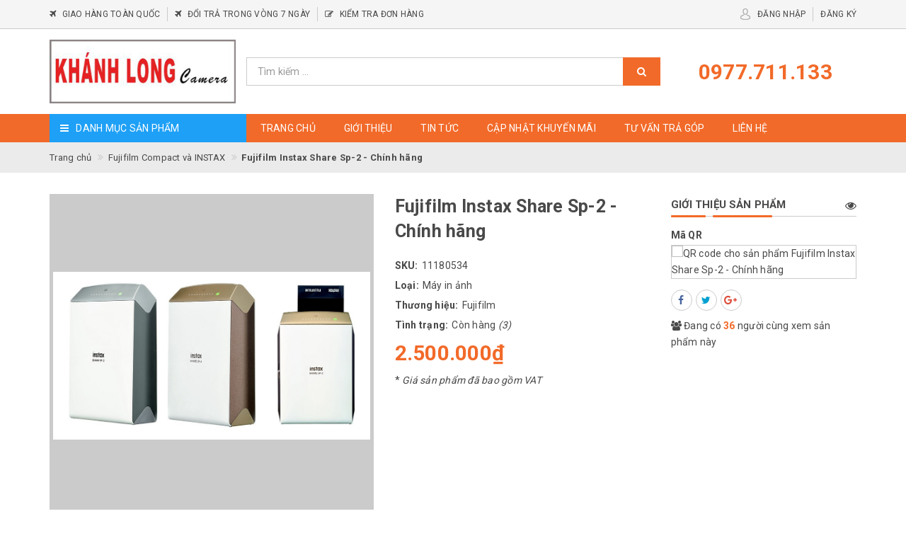

--- FILE ---
content_type: text/html; charset=utf-8
request_url: https://khanhlongcamera.com/fujifilm-instax-share-sp-2-chinh-hang
body_size: 26235
content:
<!DOCTYPE html>
<html lang="vi">
	<head>
		<!-- ================= Favicon ================== -->
		
		<link rel="icon" href="//bizweb.dktcdn.net/100/359/694/themes/727243/assets/favicon.png?1727930062049" type="image/x-icon" />
		
		<meta http-equiv="content-Type" content="text/html; charset=utf-8" />
		<meta name="viewport" content="width=device-width, minimum-scale=1.0, maximum-scale=1.0, user-scalable=no">		
		<meta name="format-detection" content="telephone=no">
		<title>
			Fujifilm Instax Share Sp-2 - Chính hãng | Khánh Long Camera		
		</title>		
		<!-- ================= Page description ================== -->
		<meta name="description" content="Fujifilm Instax Share SP-2 là chiếc máy in ảnh bỏ túi thời trang, cho phép bạn in ảnh trực tiếp từ smartphone của bạn (và một số dòng máy ảnh khác của Fujifilm) với kích thước film mini mà không cần bất cứ dây nối nào. Instax Share SP-2 là mẫu được phát triển từ chiếc Instax Share SP-1. Có thể nói, Fujifilm đã làm rất ">
		<!-- ================= Meta ================== -->
		
		<meta name="keywords" content="Fujifilm Instax Share Sp-2 - Chính hãng, Fujifilm Compact và INSTAX, Đồ chơi Cao cấp và Phụ kiện, Khánh Long Camera, khanhlongcamera.com"/>
		
		<link rel="canonical" href="https://khanhlongcamera.com/fujifilm-instax-share-sp-2-chinh-hang"/>
		<meta name='revisit-after' content='1 days' />
		<meta name="google-site-verification" content="W9mDHNq3-fP4dBft67OTkg15mkF1pT8GpR3xLS0ygOk" />
		<meta name="robots" content="noodp,index,follow" />
		<!-- Facebook Open Graph meta tags -->
		

	<meta property="og:type" content="product">
	<meta property="og:title" content="Fujifilm Instax Share Sp-2 - Chính hãng">
	
	
		<meta property="og:image" content="http://bizweb.dktcdn.net/thumb/grande/100/359/694/products/3782762mayinfujifilminstaxshar-9ec48847-9171-4170-951e-88e407660fc6.jpg?v=1563439615550">
		<meta property="og:image:secure_url" content="https://bizweb.dktcdn.net/thumb/grande/100/359/694/products/3782762mayinfujifilminstaxshar-9ec48847-9171-4170-951e-88e407660fc6.jpg?v=1563439615550">
	
	
	<meta property="og:image:alt" content="fujifilm-instax-share-sp-2-chinh-hang">
	<meta property="og:price:amount" content="2.500.000">
	<meta property="og:price:currency" content="VND">

<meta property="og:description" content="Fujifilm Instax Share SP-2 là chiếc máy in ảnh bỏ túi thời trang, cho phép bạn in ảnh trực tiếp từ smartphone của bạn (và một số dòng máy ảnh khác của Fujifilm) với kích thước film mini mà không cần bất cứ dây nối nào. Instax Share SP-2 là mẫu được phát triển từ chiếc Instax Share SP-1. Có thể nói, Fujifilm đã làm rất ">
<meta property="og:url" content="https://khanhlongcamera.com/fujifilm-instax-share-sp-2-chinh-hang">
<meta property="og:site_name" content="Khánh Long Camera">

		<script>
			var template = 'product';
		</script>

		<link rel="stylesheet" href="//maxcdn.bootstrapcdn.com/font-awesome/4.7.0/css/font-awesome.min.css">
		<!-- Plugin CSS -->
		<link href="//bizweb.dktcdn.net/100/359/694/themes/727243/assets/plugin.scss.css?1727930062049" rel="stylesheet" type="text/css" media="all" />

		<!-- ================= Fonts ================== -->
		
		
		
		<link href="//fonts.googleapis.com/css?family=Roboto:400,700" rel="stylesheet" type="text/css" media="all" />
		
		
		
		
		

		<!-- Build Main CSS -->
		<link href="//bizweb.dktcdn.net/100/359/694/themes/727243/assets/base.scss.css?1727930062049" rel="stylesheet" type="text/css" media="all" />
		<link href="//bizweb.dktcdn.net/100/359/694/themes/727243/assets/style.scss.css?1727930062049" rel="stylesheet" type="text/css" media="all" />		
		
		<link href="//bizweb.dktcdn.net/100/359/694/themes/727243/assets/responsive.scss.css?1727930062049" rel="stylesheet" type="text/css" media="all" />
		<link href="//bizweb.dktcdn.net/100/359/694/themes/727243/assets/stylesheet.scss.css?1727930062049" rel="stylesheet" type="text/css" media="all" />
		<link href="//cdnjs.cloudflare.com/ajax/libs/jQuery.mmenu/7.0.3/jquery.mmenu.all.css" rel="stylesheet" type="text/css" media="all" />

		<!-- Bizweb conter for header -->
		<script>
	var Bizweb = Bizweb || {};
	Bizweb.store = 'khanhlongcam.mysapo.net';
	Bizweb.id = 359694;
	Bizweb.theme = {"id":727243,"name":"Libra Mart","role":"main"};
	Bizweb.template = 'product';
	if(!Bizweb.fbEventId)  Bizweb.fbEventId = 'xxxxxxxx-xxxx-4xxx-yxxx-xxxxxxxxxxxx'.replace(/[xy]/g, function (c) {
	var r = Math.random() * 16 | 0, v = c == 'x' ? r : (r & 0x3 | 0x8);
				return v.toString(16);
			});		
</script>
<script>
	(function () {
		function asyncLoad() {
			var urls = ["https://installmentsales.sapoapps.vn/StoreFront/ScriptTag?store=khanhlongcam.mysapo.net","//productreviews.sapoapps.vn/assets/js/productreviews.min.js?store=khanhlongcam.mysapo.net","https://zopim.sapoapps.vn/script/gencode.js?store=khanhlongcam.mysapo.net","https://googleshopping.sapoapps.vn/conversion-tracker/global-tag/4378.js?store=khanhlongcam.mysapo.net","https://googleshopping.sapoapps.vn/conversion-tracker/event-tag/4378.js?store=khanhlongcam.mysapo.net","https://availablenotice.sapoapps.vn/scripts/ab_availablenotice_scripttag.min.js?store=khanhlongcam.mysapo.net","https://google-shopping.sapoapps.vn/conversion-tracker/global-tag/2486.js?store=khanhlongcam.mysapo.net","https://google-shopping.sapoapps.vn/conversion-tracker/event-tag/2486.js?store=khanhlongcam.mysapo.net"];
			for (var i = 0; i < urls.length; i++) {
				var s = document.createElement('script');
				s.type = 'text/javascript';
				s.async = true;
				s.src = urls[i];
				var x = document.getElementsByTagName('script')[0];
				x.parentNode.insertBefore(s, x);
			}
		};
		window.attachEvent ? window.attachEvent('onload', asyncLoad) : window.addEventListener('load', asyncLoad, false);
	})();
</script>


<script>
	window.BizwebAnalytics = window.BizwebAnalytics || {};
	window.BizwebAnalytics.meta = window.BizwebAnalytics.meta || {};
	window.BizwebAnalytics.meta.currency = 'VND';
	window.BizwebAnalytics.tracking_url = '/s';

	var meta = {};
	
	meta.product = {"id": 15091785, "vendor": "Fujifilm", "name": "Fujifilm Instax Share Sp-2 - Chính hãng",
	"type": "Máy in ảnh", "price": 2500000 };
	
	
	for (var attr in meta) {
	window.BizwebAnalytics.meta[attr] = meta[attr];
	}
</script>

	
		<script src="/dist/js/stats.min.js?v=96f2ff2"></script>
	












		<script>var ProductReviewsAppUtil=ProductReviewsAppUtil || {};</script>
	<link href="//bizweb.dktcdn.net/100/359/694/themes/727243/assets/appbulk-available-notice.css?1727930062049" rel="stylesheet" type="text/css" media="all" />
</head>
	<body>
		<div class="page-body">
			<div class="hidden-md hidden-lg opacity_menu"></div>
			<div class="opacity_filter"></div>
			<!-- Get default value setup for store informations -->



















<!-- end getting default value -->
			<!-- Main content -->
			<!-- Header JS -->	
			<script src="//bizweb.dktcdn.net/100/359/694/themes/727243/assets/jquery-2.2.3.min.js?1727930062049" type="text/javascript"></script> 
			<header class="header">
	

	<div class="topbar hidden-xs">
		<div class="container">
			<div class="row">
				<div class="col-sm-12 col-md-8 col-lg-8 col-hg-8 topbar_left">
					<ul>
						
						
						
						
						<li>
							<a href="/chinh-sach" title="giao-hang-toan-quoc">
								<i class="fa fa-plane" aria-hidden="true"></i>
								<span>Giao hàng toàn quốc</span>
							</a>
						</li>
						
						
						
						
						<li>
							<a href="/chinh-sach" title="doi-tra-trong-vong-7-ngay">
								<i class="fa fa-plane" aria-hidden="true"></i>
								<span>Đổi trả trong vòng 7 ngày</span>
							</a>
						</li>
						
						
						
						
						<li>
							<a href="/apps/kiem-tra-don-hang" title="kiem-tra-don-hang">
								<i class="fa fa-edit" aria-hidden="true"></i>
								<span>Kiểm tra đơn hàng</span>
							</a>
						</li>
						
					</ul>
				</div>
				<div class="hidden-sm col-md-4 col-lg-4 col-hg-4 topbar_right">
					<img src="//bizweb.dktcdn.net/thumb/icon/100/359/694/themes/727243/assets/icon_account.png?1727930062049" class="img-responsive" alt="Tài khoản">
					<ul>
						
						<li class="cp-item">
							<a href="/account/login" title="Đăng nhập" class="btn-transition">
								<span>Đăng nhập</span>
							</a>
						</li>
						<li class="cp-item">
							<a href="/account/register" title="Đăng ký" class="btn-transition">
								<span>Đăng ký</span>
							</a>
						</li>
						
					</ul>
				</div>
			</div>
		</div>
	</div>

	<div class="mainbar">
		<div class="container">
			<div class="row">
				<div class="menu-bar hidden-lg hidden-md">
					<a href="#nav-mobile">
						<i class="fa fa-align-justify"></i>
					</a>
				</div>
				<div class="col-xs-6 col-xs-offset-3 col-sm-offset-0 col-sm-12 col-md-3 col-md-offset-0 col-lg-3 col-lg-offset-0 col-hg-3 logo">
					<a title="Khánh Long Camera" href="/">
						
						<img class="img-responsive" src="//bizweb.dktcdn.net/100/359/694/themes/727243/assets/logo.png?1727930062049" alt="Logo Khánh Long Camera">					
						
					</a> 
				</div>
				<div class="col-xs-12 col-sm-12 col-md-6 col-lg-6 col-hg-6 searchbar">
					<div class="search_bar search-auto">
						<form action="/search" method="get">
							<input type="text" class="form-control smartsearch_input" autocomplete="off" maxlength="70" name="query" id="search" title="Nhập từ khoá cần tìm" placeholder="Tìm kiếm ..." required>
							<button class="btn button-hover-3" type="submit">
								<i class="fa fa-search"></i>
							</button>
						</form>
						
						<div id='search_suggestion'>
	<div id='search_top'>
		<div id="product_results"></div>
		<div id="article_results"></div>
	</div>
	<div id='search_bottom'>
		<a class='show_more' href='#'>Hiển thị tất cả kết quả cho "<span></span>"</a>
	</div>
</div>
<script>
	$(document).ready(function ($) {
		var settings = {
			searchArticle: "0",
			articleLimit: 7,
			productLimit: 7,
			showDescription: "0"
		};
		var suggestionWrap = document.getElementById('search_suggestion');
		var searchTop = document.getElementById('search_top');
		var productResults = document.getElementById('product_results');
		var articleResults = document.getElementById('article_results');
		var searchBottom = document.getElementById('search_bottom');
		var isArray = function(a) {
			return Object.prototype.toString.call(a) === "[object Array]";
		}
		var createEle = function(desc) {
			if (!isArray(desc)) {
				return createEle.call(this, Array.prototype.slice.call(arguments));
			}
			var tag = desc[0];
			var attributes = desc[1];
			var el = document.createElement(tag);
			var start = 1;
			if (typeof attributes === "object" && attributes !== null && !isArray(attributes)) {
				for (var attr in attributes) {
					el[attr] = attributes[attr];
				}
				start = 2;
			}
			for (var i = start; i < desc.length; i++) {
				if (isArray(desc[i])) {
					el.appendChild(createEle(desc[i]));
				}
				else {
					el.appendChild(document.createTextNode(desc[i]));
				}
			}
			return el;
		}
		var loadResult = function(data, type) {
			if(type==='product'){
				productResults.innerHTML = '';
			}
			if(type==='article'){
				articleResults.innerHTML = '';
			}
			var articleLimit = parseInt(settings.articleLimit);
			var productLimit = parseInt(settings.productLimit);
			var showDescription = settings.showDescription;
			if(data.indexOf('<iframe') > -1) {
				data = data.substr(0, (data.indexOf('<iframe') - 1))
			}
			var dataJson = JSON.parse(data);
			if(dataJson.results !== undefined)
			{
				var resultList = [];
				searchTop.style.display = 'block';
				if(type === 'product') {
					productResults.innerHTML = ''
					productLimit = Math.min(dataJson.results.length, productLimit);
					for(var i = 0; i < productLimit; i++) {
						resultList[i] = dataJson.results[i];
					}
				}
				else {
					articleResults.innerHTML = '';
					articleLimit = Math.min(dataJson.results.length, articleLimit);
					for(var i = 0; i < articleLimit; i++) {
						resultList[i] = dataJson.results[i];
					}
				}
				var searchTitle = 'Gợi ý tìm kiếm'
				if(type === 'article') {
					searchTitle = 'Bài viết';
				}
				var searchHeading = createEle(['h4', searchTitle]);
				var searchList = document.createElement('ul');
				for(var index = 0; index < resultList.length; index++) {
					var item = resultList[index];
					var priceDiv = '';
					var descriptionDiv = '';
					if(type == 'product') {
						if(item.price_contact) {
							priceDiv = ['div', {className: 'smartsearch_price'},
							['ins', item.price_contact]
							];
						}
						else {
							if(item.price_from) {
								priceDiv = ['div', {className: 'smartsearch_price'},
								['ins', item.price_from]
								];
							}
							else {
								priceDiv = ['div', {className: 'smartsearch_price'},
								['ins', parseFloat(item.price)  ? item.price : 'Liên hệ']
								];
							}
						}
						if(item.compare_at_price !== undefined) {
							priceDiv.push(['del', item.compare_at_price]);
						}
					}
					if(showDescription == '1') {
						descriptionDiv = ['div', {className: 'smartsearch_description'}, item.description]
					}
					var searchItem = createEle(
						['li', {className: 'smartsearch_item'},
						['a', {href: item.url, className: 'smartsearch_url', title: item.title},
						['div', {className: 'smartsearch_image'},
						['img', {src: item.thumbnail, alt: item.title}]
						],
						['div', {className: 'smartsearch_detail'},
						['h3', {className: 'smartsearch_title'},
						['a', item.title]
						],
						priceDiv, descriptionDiv
						]
						]
						]
						)
					searchList.appendChild(searchItem);
				}
				if(type === 'product') {
					productResults.innerHTML = '';
					productResults.appendChild(searchHeading);
					productResults.appendChild(searchList);
				}
				else {
					articleResults.innerHTML = '';
					articleResults.appendChild(searchHeading);
					articleResults.appendChild(searchList);
				}
			}
			else
			{
				if(type !== 'product' && false)
				{
					searchTop.style.display = 'none'
				}
			}
		}
		var loadAjax = function(q) {
			if(settings.searchArticle === '1') {
				loadArticle(q);
			}
			loadProduct(q);
		}
		var loadProduct = function(q) {
			var xhttp = new XMLHttpRequest();
			xhttp.onreadystatechange = function() {
				if(this.readyState == 4 && this.status == 200) {
					loadResult(this.responseText, 'product')
				}
			}
			xhttp.open('GET', '/search?type=product&q=' + q + '&view=json', true);
			xhttp.send();
		}
		var loadArticle = function(q) {
			var xhttp = new XMLHttpRequest();
			xhttp.onreadystatechange = function() {
				if(this.readyState == 4 && this.status == 200) {
					loadResult(this.responseText, 'article')
				}
			}
			xhttp.open('GET', '/search?type=article&q=' + q + '&view=json', true);
			xhttp.send();
		}
		var searchForm = document.querySelectorAll('form[action="/search"]');
		var getPos = function(el) {
			for (var lx=0, ly=0; el != null; lx += el.offsetLeft, ly += el.offsetTop, el = el.offsetParent);
				return {x: lx,y: ly};
		}
		var initSuggestion = function(el) {
			var parentTop = el.offsetParent.offsetTop;
			var position = getPos(el);
			var searchInputHeight = el.offsetHeight;
			var searchInputWidth = el.offsetWidth;
			var searchInputX = position.x;
			var searchInputY = position.y;
			var suggestionPositionX = searchInputX;
			var suggestionPositionY = searchInputY + searchInputHeight;
			suggestionWrap.style.left = '0px';
			suggestionWrap.style.top = 40 + 'px';
			suggestionWrap.style.width = searchInputWidth + 'px';
		}
		window.__q__ = '';
		var loadAjax2 = function (q) {
			if(settings.searchArticle === '1') {
			}
			window.__q__ = q;
			return $.ajax({
				url: '/search?type=product&q=' + q + '&view=json',
				type:'GET'
			}).promise();
		};
		if(searchForm.length > 0) {
			for(var i = 0; i < searchForm.length; i++) {
				var form = searchForm[i];
				var searchInput = form.querySelector('.smartsearch_input');
				var keyup = Rx.Observable.fromEvent(searchInput, 'keyup')
				.map(function (e) {
					var __q = e.target.value;
					initSuggestion(e.target);
					if(__q === '' || __q === null) {
						suggestionWrap.style.display = 'none';
					}
					else{
						suggestionWrap.style.display = 'block';
						var showMore = searchBottom.getElementsByClassName('show_more')[0];
						showMore.setAttribute('href', '/search?q=' + __q);
						showMore.querySelector('span').innerHTML = __q;
					}
					return e.target.value;
				})
				.filter(function (text) {
					return text.length > 0;
				})
				.debounce(300  )
				.distinctUntilChanged();
				var searcher = keyup.flatMapLatest(loadAjax2);
				searcher.subscribe(
					function (data) {
						loadResult(data, 'product');
						if(settings.searchArticle === '1') {
							loadArticle(window.__q__);
						}
					},
					function (error) {

					});
			}
		}
		window.addEventListener('click', function() {
			suggestionWrap.style.display = 'none';
		});
	});
</script>
						
					</div>
				</div>
				<div class="col-xs-12 col-sm-12 col-md-3 col-lg-3 col-hg-3 panel_cart">
					<div class="fw">
						<div class="hotline hidden-xs hidden-sm">
							<a href="tel:0977.711.133" title="Hotline">
								<span>0977.711.133</span>
							</a>
						</div>
						
					</div>
				</div>
			</div>
		</div>
	</div>

	<div class="header-menu">
		<div class="container">
			<div class="row">
				<div class="col-xs-12 col-sm-12 col-md-3 col-lg-3 category">
					<div class="category-title">
						<i class="fa fa-bars" aria-hidden="true"></i>
						<span>Danh mục sản phẩm</span>
					</div>
					<div class="category-nav sidebar-linklists ">
						<ul id="nav-cate">
							
							

							
							
							
							
							<li class="sidebar-menu-list cate_icon cate_1">
								<a class="ajaxLayer" href="/camera-chuyen-nghiep" title="Máy ảnh Chuyên nghiệp">
									
									<img src="//bizweb.dktcdn.net/100/359/694/themes/727243/assets/swing.svg?1727930062049" data-lazyload="//bizweb.dktcdn.net/thumb/icon/100/359/694/themes/727243/assets/link_icon_1.png?1727930062049" alt="may-anh-chuyen-nghiep">
									
									<span>Máy ảnh Chuyên nghiệp</span>
								</a>
								
								<ul style="display: none" class="lv2 hidden-md hidden-lg">
									
									<li >
										<a class="ajaxLayer a_lv2" href="/may-anh-canon" title="Máy ảnh Canon">
											<span>Máy ảnh Canon</span>
										</a>
										
									</li>
									
									<li >
										<a class="ajaxLayer a_lv2" href="/may-anh-nikon" title="Máy ảnh Nikon">
											<span>Máy ảnh Nikon</span>
										</a>
										
									</li>
									
									<li >
										<a class="ajaxLayer a_lv2" href="/may-anh-sony" title="Máy ảnh Sony">
											<span>Máy ảnh Sony</span>
										</a>
										
									</li>
									
									<li >
										<a class="ajaxLayer a_lv2" href="/may-anh-fujifilm" title="Máy ảnh Fujifilm">
											<span>Máy ảnh Fujifilm</span>
										</a>
										
									</li>
									
									<li >
										<a class="ajaxLayer a_lv2" href="/may-anh-olympus" title="Máy ảnh Olympus">
											<span>Máy ảnh Olympus</span>
										</a>
										
									</li>
									
									<li >
										<a class="ajaxLayer a_lv2" href="/may-anh-panasonic" title="Máy ảnh Panasonic">
											<span>Máy ảnh Panasonic</span>
										</a>
										
									</li>
									
									<li >
										<a class="ajaxLayer a_lv2" href="/may-anh-sigma" title="Máy ảnh Sigma">
											<span>Máy ảnh Sigma</span>
										</a>
										
									</li>
									
									<li >
										<a class="ajaxLayer a_lv2" href="/may-anh-pentax" title="Máy ảnh Pentax">
											<span>Máy ảnh Pentax</span>
										</a>
										
									</li>
									
									<li >
										<a class="ajaxLayer a_lv2" href="/may-anh-medium-format" title="Máy ảnh Medium Format">
											<span>Máy ảnh Medium Format</span>
										</a>
										
									</li>
									
								</ul>

								<div class="cate_menu hidden-sm hidden-xs">
									
									<div class="single_cate_menu">
										<h4 class="single_cate_menu_title">
											<a class="" href="/may-anh-canon">
												<span>Máy ảnh Canon</span>
											</a>
										</h4>
										
									</div>
									
									<div class="single_cate_menu">
										<h4 class="single_cate_menu_title">
											<a class="" href="/may-anh-nikon">
												<span>Máy ảnh Nikon</span>
											</a>
										</h4>
										
									</div>
									
									<div class="single_cate_menu">
										<h4 class="single_cate_menu_title">
											<a class="" href="/may-anh-sony">
												<span>Máy ảnh Sony</span>
											</a>
										</h4>
										
									</div>
									
									<div class="single_cate_menu">
										<h4 class="single_cate_menu_title">
											<a class="" href="/may-anh-fujifilm">
												<span>Máy ảnh Fujifilm</span>
											</a>
										</h4>
										
									</div>
									
									<div class="single_cate_menu">
										<h4 class="single_cate_menu_title">
											<a class="" href="/may-anh-olympus">
												<span>Máy ảnh Olympus</span>
											</a>
										</h4>
										
									</div>
									
									<div class="single_cate_menu">
										<h4 class="single_cate_menu_title">
											<a class="" href="/may-anh-panasonic">
												<span>Máy ảnh Panasonic</span>
											</a>
										</h4>
										
									</div>
									
									<div class="single_cate_menu">
										<h4 class="single_cate_menu_title">
											<a class="" href="/may-anh-sigma">
												<span>Máy ảnh Sigma</span>
											</a>
										</h4>
										
									</div>
									
									<div class="single_cate_menu">
										<h4 class="single_cate_menu_title">
											<a class="" href="/may-anh-pentax">
												<span>Máy ảnh Pentax</span>
											</a>
										</h4>
										
									</div>
									
									<div class="single_cate_menu">
										<h4 class="single_cate_menu_title">
											<a class="" href="/may-anh-medium-format">
												<span>Máy ảnh Medium Format</span>
											</a>
										</h4>
										
									</div>
									
								</div>
								
							</li>
							
							
							
							
							<li class="sidebar-menu-list cate_icon cate_2">
								<a class="ajaxLayer" href="/ong-kinh" title="Ống kính">
									
									<img src="//bizweb.dktcdn.net/100/359/694/themes/727243/assets/swing.svg?1727930062049" data-lazyload="//bizweb.dktcdn.net/thumb/icon/100/359/694/themes/727243/assets/link_icon_2.png?1727930062049" alt="ong-kinh">
									
									<span>Ống kính</span>
								</a>
								
								<ul style="display: none" class="lv2 hidden-md hidden-lg">
									
									<li >
										<a class="ajaxLayer a_lv2" href="/cine-lenses" title="Cine Lenses">
											<span>Cine Lenses</span>
										</a>
										
										<ul style="display: none;" class="lv3">
											
											<li >
												<a class="ajaxLayer a_lv3" href="/schneider-xenon-ff-prime" title="Schneider Xenon FF  Prime">
													<span>Schneider Xenon FF  Prime</span>
												</a>
											</li>
											
											<li >
												<a class="ajaxLayer a_lv3" href="/samyang-cine-lenses" title="Samyang Cine lenses">
													<span>Samyang Cine lenses</span>
												</a>
											</li>
											
											<li >
												<a class="ajaxLayer a_lv3" href="/sigma-cine-lenses" title="Sigma Cine lenses">
													<span>Sigma Cine lenses</span>
												</a>
											</li>
											
											<li >
												<a class="ajaxLayer a_lv3" href="/canon-cine-lenses" title="Canon Cine lenses">
													<span>Canon Cine lenses</span>
												</a>
											</li>
											
										</ul>
										
									</li>
									
									<li >
										<a class="ajaxLayer a_lv2" href="/o-ng-ki-nh-zenitar" title="Ống kính Zenitar">
											<span>Ống kính Zenitar</span>
										</a>
										
									</li>
									
									<li >
										<a class="ajaxLayer a_lv2" href="/ong-kinh-samsung" title="Ống kính Samsung">
											<span>Ống kính Samsung</span>
										</a>
										
									</li>
									
									<li >
										<a class="ajaxLayer a_lv2" href="/ong-kinh-panasonic" title="Ống kính Panasonic">
											<span>Ống kính Panasonic</span>
										</a>
										
									</li>
									
									<li >
										<a class="ajaxLayer a_lv2" href="/ong-kinh-pentax" title="Ống kính Pentax">
											<span>Ống kính Pentax</span>
										</a>
										
									</li>
									
									<li >
										<a class="ajaxLayer a_lv2" href="/ong-kinh-tokina" title="Ống kính Tokina">
											<span>Ống kính Tokina</span>
										</a>
										
									</li>
									
									<li >
										<a class="ajaxLayer a_lv2" href="/ong-kinh-olympus" title="Ống kính Olympus">
											<span>Ống kính Olympus</span>
										</a>
										
									</li>
									
									<li >
										<a class="ajaxLayer a_lv2" href="/ong-kinh-voigtlander" title="Ống kính Voigtlander">
											<span>Ống kính Voigtlander</span>
										</a>
										
									</li>
									
									<li >
										<a class="ajaxLayer a_lv2" href="/ong-kinh-sony" title="Ống kính Sony">
											<span>Ống kính Sony</span>
										</a>
										
									</li>
									
									<li >
										<a class="ajaxLayer a_lv2" href="/ong-kinh-samyang" title="Ống kính Samyang">
											<span>Ống kính Samyang</span>
										</a>
										
									</li>
									
									<li >
										<a class="ajaxLayer a_lv2" href="/ong-kinh-carl-zeiss" title="Ống kính Carl Zeiss">
											<span>Ống kính Carl Zeiss</span>
										</a>
										
									</li>
									
									<li >
										<a class="ajaxLayer a_lv2" href="/ong-kinh-tamron" title="Ống kính Tamron">
											<span>Ống kính Tamron</span>
										</a>
										
									</li>
									
									<li >
										<a class="ajaxLayer a_lv2" href="/ong-kinh-sigma" title="Ống kính Sigma">
											<span>Ống kính Sigma</span>
										</a>
										
									</li>
									
									<li >
										<a class="ajaxLayer a_lv2" href="/ong-kinh-fujifilm" title="Ống kính Fujifilm">
											<span>Ống kính Fujifilm</span>
										</a>
										
									</li>
									
									<li >
										<a class="ajaxLayer a_lv2" href="/ong-kinh-nikon" title="Ống kính Nikon">
											<span>Ống kính Nikon</span>
										</a>
										
									</li>
									
									<li >
										<a class="ajaxLayer a_lv2" href="/ong-kinh-canon" title="Ống kính Canon">
											<span>Ống kính Canon</span>
										</a>
										
									</li>
									
									<li >
										<a class="ajaxLayer a_lv2" href="/ong-kinh-irix" title="Ống kính IRIX">
											<span>Ống kính IRIX</span>
										</a>
										
									</li>
									
									<li >
										<a class="ajaxLayer a_lv2" href="/ong-kinh-laowa" title="Ống kính Laowa">
											<span>Ống kính Laowa</span>
										</a>
										
									</li>
									
								</ul>

								<div class="cate_menu hidden-sm hidden-xs">
									
									<div class="single_cate_menu">
										<h4 class="single_cate_menu_title">
											<a class="" href="/cine-lenses">
												<span>Cine Lenses</span>
											</a>
										</h4>
										
										<ul class="sub_cate_menu">
											
											<li>
												<a href="/schneider-xenon-ff-prime">
													<span>Schneider Xenon FF  Prime</span>
												</a>
											</li>
											
											<li>
												<a href="/samyang-cine-lenses">
													<span>Samyang Cine lenses</span>
												</a>
											</li>
											
											<li>
												<a href="/sigma-cine-lenses">
													<span>Sigma Cine lenses</span>
												</a>
											</li>
											
											<li>
												<a href="/canon-cine-lenses">
													<span>Canon Cine lenses</span>
												</a>
											</li>
											
										</ul>
										
									</div>
									
									<div class="single_cate_menu">
										<h4 class="single_cate_menu_title">
											<a class="" href="/o-ng-ki-nh-zenitar">
												<span>Ống kính Zenitar</span>
											</a>
										</h4>
										
									</div>
									
									<div class="single_cate_menu">
										<h4 class="single_cate_menu_title">
											<a class="" href="/ong-kinh-samsung">
												<span>Ống kính Samsung</span>
											</a>
										</h4>
										
									</div>
									
									<div class="single_cate_menu">
										<h4 class="single_cate_menu_title">
											<a class="" href="/ong-kinh-panasonic">
												<span>Ống kính Panasonic</span>
											</a>
										</h4>
										
									</div>
									
									<div class="single_cate_menu">
										<h4 class="single_cate_menu_title">
											<a class="" href="/ong-kinh-pentax">
												<span>Ống kính Pentax</span>
											</a>
										</h4>
										
									</div>
									
									<div class="single_cate_menu">
										<h4 class="single_cate_menu_title">
											<a class="" href="/ong-kinh-tokina">
												<span>Ống kính Tokina</span>
											</a>
										</h4>
										
									</div>
									
									<div class="single_cate_menu">
										<h4 class="single_cate_menu_title">
											<a class="" href="/ong-kinh-olympus">
												<span>Ống kính Olympus</span>
											</a>
										</h4>
										
									</div>
									
									<div class="single_cate_menu">
										<h4 class="single_cate_menu_title">
											<a class="" href="/ong-kinh-voigtlander">
												<span>Ống kính Voigtlander</span>
											</a>
										</h4>
										
									</div>
									
									<div class="single_cate_menu">
										<h4 class="single_cate_menu_title">
											<a class="" href="/ong-kinh-sony">
												<span>Ống kính Sony</span>
											</a>
										</h4>
										
									</div>
									
									<div class="single_cate_menu">
										<h4 class="single_cate_menu_title">
											<a class="" href="/ong-kinh-samyang">
												<span>Ống kính Samyang</span>
											</a>
										</h4>
										
									</div>
									
									<div class="single_cate_menu">
										<h4 class="single_cate_menu_title">
											<a class="" href="/ong-kinh-carl-zeiss">
												<span>Ống kính Carl Zeiss</span>
											</a>
										</h4>
										
									</div>
									
									<div class="single_cate_menu">
										<h4 class="single_cate_menu_title">
											<a class="" href="/ong-kinh-tamron">
												<span>Ống kính Tamron</span>
											</a>
										</h4>
										
									</div>
									
									<div class="single_cate_menu">
										<h4 class="single_cate_menu_title">
											<a class="" href="/ong-kinh-sigma">
												<span>Ống kính Sigma</span>
											</a>
										</h4>
										
									</div>
									
									<div class="single_cate_menu">
										<h4 class="single_cate_menu_title">
											<a class="" href="/ong-kinh-fujifilm">
												<span>Ống kính Fujifilm</span>
											</a>
										</h4>
										
									</div>
									
									<div class="single_cate_menu">
										<h4 class="single_cate_menu_title">
											<a class="" href="/ong-kinh-nikon">
												<span>Ống kính Nikon</span>
											</a>
										</h4>
										
									</div>
									
									<div class="single_cate_menu">
										<h4 class="single_cate_menu_title">
											<a class="" href="/ong-kinh-canon">
												<span>Ống kính Canon</span>
											</a>
										</h4>
										
									</div>
									
									<div class="single_cate_menu">
										<h4 class="single_cate_menu_title">
											<a class="" href="/ong-kinh-irix">
												<span>Ống kính IRIX</span>
											</a>
										</h4>
										
									</div>
									
									<div class="single_cate_menu">
										<h4 class="single_cate_menu_title">
											<a class="" href="/ong-kinh-laowa">
												<span>Ống kính Laowa</span>
											</a>
										</h4>
										
									</div>
									
								</div>
								
							</li>
							
							
							
							
							<li class="sidebar-menu-list cate_icon cate_3">
								<a class="ajaxLayer" href="/may-anh-gia-dinh" title="Máy ảnh gia đình">
									
									<img src="//bizweb.dktcdn.net/100/359/694/themes/727243/assets/swing.svg?1727930062049" data-lazyload="//bizweb.dktcdn.net/thumb/icon/100/359/694/themes/727243/assets/link_icon_3.png?1727930062049" alt="may-anh-gia-dinh">
									
									<span>Máy ảnh gia đình</span>
								</a>
								
								<ul style="display: none" class="lv2 hidden-md hidden-lg">
									
									<li >
										<a class="ajaxLayer a_lv2" href="/may-anh-compact-hang-khac" title="Máy ảnh Compact hãng khác">
											<span>Máy ảnh Compact hãng khác</span>
										</a>
										
									</li>
									
									<li >
										<a class="ajaxLayer a_lv2" href="/may-anh-compact-pentax" title="Máy ảnh Compact Pentax">
											<span>Máy ảnh Compact Pentax</span>
										</a>
										
									</li>
									
									<li >
										<a class="ajaxLayer a_lv2" href="/may-anh-compact-samsung" title="Máy ảnh Compact Samsung">
											<span>Máy ảnh Compact Samsung</span>
										</a>
										
									</li>
									
									<li >
										<a class="ajaxLayer a_lv2" href="/may-anh-compact-panasonic" title="Máy ảnh Compact Panasonic">
											<span>Máy ảnh Compact Panasonic</span>
										</a>
										
									</li>
									
									<li >
										<a class="ajaxLayer a_lv2" href="/may-anh-compact-olympus" title="Máy ảnh Compact Olympus">
											<span>Máy ảnh Compact Olympus</span>
										</a>
										
									</li>
									
									<li >
										<a class="ajaxLayer a_lv2" href="/may-anh-compact-sony" title="Máy ảnh Compact Sony">
											<span>Máy ảnh Compact Sony</span>
										</a>
										
									</li>
									
									<li >
										<a class="ajaxLayer a_lv2" href="/fujifilm-compact-va-instax" title="Fujifilm Compact và INSTAX">
											<span>Fujifilm Compact và INSTAX</span>
										</a>
										
									</li>
									
									<li >
										<a class="ajaxLayer a_lv2" href="/may-anh-compact-nikon" title="Máy ảnh Compact Nikon">
											<span>Máy ảnh Compact Nikon</span>
										</a>
										
									</li>
									
									<li >
										<a class="ajaxLayer a_lv2" href="/may-anh-compact-canon" title="Máy ảnh Compact Canon">
											<span>Máy ảnh Compact Canon</span>
										</a>
										
										<ul style="display: none;" class="lv3">
											
										</ul>
										
									</li>
									
								</ul>

								<div class="cate_menu hidden-sm hidden-xs">
									
									<div class="single_cate_menu">
										<h4 class="single_cate_menu_title">
											<a class="" href="/may-anh-compact-hang-khac">
												<span>Máy ảnh Compact hãng khác</span>
											</a>
										</h4>
										
									</div>
									
									<div class="single_cate_menu">
										<h4 class="single_cate_menu_title">
											<a class="" href="/may-anh-compact-pentax">
												<span>Máy ảnh Compact Pentax</span>
											</a>
										</h4>
										
									</div>
									
									<div class="single_cate_menu">
										<h4 class="single_cate_menu_title">
											<a class="" href="/may-anh-compact-samsung">
												<span>Máy ảnh Compact Samsung</span>
											</a>
										</h4>
										
									</div>
									
									<div class="single_cate_menu">
										<h4 class="single_cate_menu_title">
											<a class="" href="/may-anh-compact-panasonic">
												<span>Máy ảnh Compact Panasonic</span>
											</a>
										</h4>
										
									</div>
									
									<div class="single_cate_menu">
										<h4 class="single_cate_menu_title">
											<a class="" href="/may-anh-compact-olympus">
												<span>Máy ảnh Compact Olympus</span>
											</a>
										</h4>
										
									</div>
									
									<div class="single_cate_menu">
										<h4 class="single_cate_menu_title">
											<a class="" href="/may-anh-compact-sony">
												<span>Máy ảnh Compact Sony</span>
											</a>
										</h4>
										
									</div>
									
									<div class="single_cate_menu">
										<h4 class="single_cate_menu_title">
											<a class="" href="/fujifilm-compact-va-instax">
												<span>Fujifilm Compact và INSTAX</span>
											</a>
										</h4>
										
									</div>
									
									<div class="single_cate_menu">
										<h4 class="single_cate_menu_title">
											<a class="" href="/may-anh-compact-nikon">
												<span>Máy ảnh Compact Nikon</span>
											</a>
										</h4>
										
									</div>
									
									<div class="single_cate_menu">
										<h4 class="single_cate_menu_title">
											<a class="" href="/may-anh-compact-canon">
												<span>Máy ảnh Compact Canon</span>
											</a>
										</h4>
										
										<ul class="sub_cate_menu">
											
										</ul>
										
									</div>
									
								</div>
								
							</li>
							
							
							
							
							<li class="sidebar-menu-list cate_icon cate_4">
								<a class="ajaxLayer" href="/may-quay-phim-cac-loai" title="Máy quay phim các loại">
									
									<img src="//bizweb.dktcdn.net/100/359/694/themes/727243/assets/swing.svg?1727930062049" data-lazyload="//bizweb.dktcdn.net/thumb/icon/100/359/694/themes/727243/assets/link_icon_4.png?1727930062049" alt="may-quay-phim-cac-loai">
									
									<span>Máy quay phim các loại</span>
								</a>
								
								<ul style="display: none" class="lv2 hidden-md hidden-lg">
									
									<li >
										<a class="ajaxLayer a_lv2" href="/blackmagic-design" title="Blackmagic design">
											<span>Blackmagic design</span>
										</a>
										
										<ul style="display: none;" class="lv3">
											
											<li >
												<a class="ajaxLayer a_lv3" href="/pcie-capture-and-playback" title="PCIe Capture and Playback">
													<span>PCIe Capture and Playback</span>
												</a>
											</li>
											
											<li >
												<a class="ajaxLayer a_lv3" href="/usb-3-0-capture-and-playback" title="USB 3.0 Capture and Playback">
													<span>USB 3.0 Capture and Playback</span>
												</a>
											</li>
											
											<li >
												<a class="ajaxLayer a_lv3" href="/davinci-resolve-amp-fusion-software" title="DaVinci Resolve &amp; Fusion Software">
													<span>DaVinci Resolve &amp; Fusion Software</span>
												</a>
											</li>
											
											<li >
												<a class="ajaxLayer a_lv3" href="/monitoring" title="Monitoring">
													<span>Monitoring</span>
												</a>
											</li>
											
											<li >
												<a class="ajaxLayer a_lv3" href="/professional-cameras" title="Professional Cameras">
													<span>Professional Cameras</span>
												</a>
											</li>
											
										</ul>
										
									</li>
									
									<li >
										<a class="ajaxLayer a_lv2" href="/may-quay-gopro-hero" title="Máy quay Gopro Hero">
											<span>Máy quay Gopro Hero</span>
										</a>
										
									</li>
									
									<li >
										<a class="ajaxLayer a_lv2" href="/may-quay-sony-action-va-phu-kien" title="Máy quay sony action và phụ kiện">
											<span>Máy quay sony action và phụ kiện</span>
										</a>
										
									</li>
									
									<li >
										<a class="ajaxLayer a_lv2" href="/may-quay-gia-dinh-canon" title="Máy quay gia đình Canon">
											<span>Máy quay gia đình Canon</span>
										</a>
										
									</li>
									
									<li >
										<a class="ajaxLayer a_lv2" href="/may-quay-gia-dinh-sony" title="Máy quay gia đình Sony">
											<span>Máy quay gia đình Sony</span>
										</a>
										
									</li>
									
									<li >
										<a class="ajaxLayer a_lv2" href="/may-quay-phim-panasonic" title="Máy quay phim Panasonic">
											<span>Máy quay phim Panasonic</span>
										</a>
										
									</li>
									
									<li >
										<a class="ajaxLayer a_lv2" href="/may-quay-phim-canon" title="Máy quay phim Canon">
											<span>Máy quay phim Canon</span>
										</a>
										
									</li>
									
									<li >
										<a class="ajaxLayer a_lv2" href="/may-quay-phim-sony" title="Máy quay phim Sony">
											<span>Máy quay phim Sony</span>
										</a>
										
									</li>
									
									<li >
										<a class="ajaxLayer a_lv2" href="/may-chieu-canon" title="Máy chiếu Canon">
											<span>Máy chiếu Canon</span>
										</a>
										
									</li>
									
								</ul>

								<div class="cate_menu hidden-sm hidden-xs">
									
									<div class="single_cate_menu">
										<h4 class="single_cate_menu_title">
											<a class="" href="/blackmagic-design">
												<span>Blackmagic design</span>
											</a>
										</h4>
										
										<ul class="sub_cate_menu">
											
											<li>
												<a href="/pcie-capture-and-playback">
													<span>PCIe Capture and Playback</span>
												</a>
											</li>
											
											<li>
												<a href="/usb-3-0-capture-and-playback">
													<span>USB 3.0 Capture and Playback</span>
												</a>
											</li>
											
											<li>
												<a href="/davinci-resolve-amp-fusion-software">
													<span>DaVinci Resolve &amp; Fusion Software</span>
												</a>
											</li>
											
											<li>
												<a href="/monitoring">
													<span>Monitoring</span>
												</a>
											</li>
											
											<li>
												<a href="/professional-cameras">
													<span>Professional Cameras</span>
												</a>
											</li>
											
										</ul>
										
									</div>
									
									<div class="single_cate_menu">
										<h4 class="single_cate_menu_title">
											<a class="" href="/may-quay-gopro-hero">
												<span>Máy quay Gopro Hero</span>
											</a>
										</h4>
										
									</div>
									
									<div class="single_cate_menu">
										<h4 class="single_cate_menu_title">
											<a class="" href="/may-quay-sony-action-va-phu-kien">
												<span>Máy quay sony action và phụ kiện</span>
											</a>
										</h4>
										
									</div>
									
									<div class="single_cate_menu">
										<h4 class="single_cate_menu_title">
											<a class="" href="/may-quay-gia-dinh-canon">
												<span>Máy quay gia đình Canon</span>
											</a>
										</h4>
										
									</div>
									
									<div class="single_cate_menu">
										<h4 class="single_cate_menu_title">
											<a class="" href="/may-quay-gia-dinh-sony">
												<span>Máy quay gia đình Sony</span>
											</a>
										</h4>
										
									</div>
									
									<div class="single_cate_menu">
										<h4 class="single_cate_menu_title">
											<a class="" href="/may-quay-phim-panasonic">
												<span>Máy quay phim Panasonic</span>
											</a>
										</h4>
										
									</div>
									
									<div class="single_cate_menu">
										<h4 class="single_cate_menu_title">
											<a class="" href="/may-quay-phim-canon">
												<span>Máy quay phim Canon</span>
											</a>
										</h4>
										
									</div>
									
									<div class="single_cate_menu">
										<h4 class="single_cate_menu_title">
											<a class="" href="/may-quay-phim-sony">
												<span>Máy quay phim Sony</span>
											</a>
										</h4>
										
									</div>
									
									<div class="single_cate_menu">
										<h4 class="single_cate_menu_title">
											<a class="" href="/may-chieu-canon">
												<span>Máy chiếu Canon</span>
											</a>
										</h4>
										
									</div>
									
								</div>
								
							</li>
							
							
							
							
							<li class="sidebar-menu-list cate_icon cate_5">
								<a class="ajaxLayer" href="/den-flash" title="Đèn Flash">
									
									<img src="//bizweb.dktcdn.net/100/359/694/themes/727243/assets/swing.svg?1727930062049" data-lazyload="//bizweb.dktcdn.net/thumb/icon/100/359/694/themes/727243/assets/link_icon_5.png?1727930062049" alt="den-flash">
									
									<span>Đèn Flash</span>
								</a>
								
								<ul style="display: none" class="lv2 hidden-md hidden-lg">
									
									<li >
										<a class="ajaxLayer a_lv2" href="/flash-godox" title="Flash GODOX">
											<span>Flash GODOX</span>
										</a>
										
									</li>
									
									<li >
										<a class="ajaxLayer a_lv2" href="/flash-shanny" title="Flash SHANNY">
											<span>Flash SHANNY</span>
										</a>
										
									</li>
									
									<li >
										<a class="ajaxLayer a_lv2" href="/flash-sony" title="Flash Sony">
											<span>Flash Sony</span>
										</a>
										
									</li>
									
									<li >
										<a class="ajaxLayer a_lv2" href="/flash-fujifilm" title="Flash Fujifilm">
											<span>Flash Fujifilm</span>
										</a>
										
									</li>
									
									<li >
										<a class="ajaxLayer a_lv2" href="/flash-nikon" title="Flash Nikon">
											<span>Flash Nikon</span>
										</a>
										
									</li>
									
									<li >
										<a class="ajaxLayer a_lv2" href="/flash-canon" title="Flash Canon">
											<span>Flash Canon</span>
										</a>
										
									</li>
									
								</ul>

								<div class="cate_menu hidden-sm hidden-xs">
									
									<div class="single_cate_menu">
										<h4 class="single_cate_menu_title">
											<a class="" href="/flash-godox">
												<span>Flash GODOX</span>
											</a>
										</h4>
										
									</div>
									
									<div class="single_cate_menu">
										<h4 class="single_cate_menu_title">
											<a class="" href="/flash-shanny">
												<span>Flash SHANNY</span>
											</a>
										</h4>
										
									</div>
									
									<div class="single_cate_menu">
										<h4 class="single_cate_menu_title">
											<a class="" href="/flash-sony">
												<span>Flash Sony</span>
											</a>
										</h4>
										
									</div>
									
									<div class="single_cate_menu">
										<h4 class="single_cate_menu_title">
											<a class="" href="/flash-fujifilm">
												<span>Flash Fujifilm</span>
											</a>
										</h4>
										
									</div>
									
									<div class="single_cate_menu">
										<h4 class="single_cate_menu_title">
											<a class="" href="/flash-nikon">
												<span>Flash Nikon</span>
											</a>
										</h4>
										
									</div>
									
									<div class="single_cate_menu">
										<h4 class="single_cate_menu_title">
											<a class="" href="/flash-canon">
												<span>Flash Canon</span>
											</a>
										</h4>
										
									</div>
									
								</div>
								
							</li>
							
							
							
							
							<li class="sidebar-menu-list cate_icon cate_6">
								<a class="ajaxLayer" href="/super-telephoto-lens" title="Super-Telephoto Lens">
									
									<img src="//bizweb.dktcdn.net/100/359/694/themes/727243/assets/swing.svg?1727930062049" data-lazyload="//bizweb.dktcdn.net/thumb/icon/100/359/694/themes/727243/assets/link_icon_6.png?1727930062049" alt="super-telephoto-lens">
									
									<span>Super-Telephoto Lens</span>
								</a>
								
								<ul style="display: none" class="lv2 hidden-md hidden-lg">
									
									<li >
										<a class="ajaxLayer a_lv2" href="/tamron" title="Tamron">
											<span>Tamron</span>
										</a>
										
									</li>
									
									<li >
										<a class="ajaxLayer a_lv2" href="/sigma" title="Sigma">
											<span>Sigma</span>
										</a>
										
									</li>
									
									<li >
										<a class="ajaxLayer a_lv2" href="/nikon-1" title="Nikon">
											<span>Nikon</span>
										</a>
										
									</li>
									
									<li >
										<a class="ajaxLayer a_lv2" href="/canon-1" title="Canon">
											<span>Canon</span>
										</a>
										
									</li>
									
								</ul>

								<div class="cate_menu hidden-sm hidden-xs">
									
									<div class="single_cate_menu">
										<h4 class="single_cate_menu_title">
											<a class="" href="/tamron">
												<span>Tamron</span>
											</a>
										</h4>
										
									</div>
									
									<div class="single_cate_menu">
										<h4 class="single_cate_menu_title">
											<a class="" href="/sigma">
												<span>Sigma</span>
											</a>
										</h4>
										
									</div>
									
									<div class="single_cate_menu">
										<h4 class="single_cate_menu_title">
											<a class="" href="/nikon-1">
												<span>Nikon</span>
											</a>
										</h4>
										
									</div>
									
									<div class="single_cate_menu">
										<h4 class="single_cate_menu_title">
											<a class="" href="/canon-1">
												<span>Canon</span>
											</a>
										</h4>
										
									</div>
									
								</div>
								
							</li>
							
							
							
							
							<li class="sidebar-menu-list cate_icon cate_7">
								<a class="ajaxLayer" href="/san-pham-leica" title="Sản Phẩm Leica">
									
									<img src="//bizweb.dktcdn.net/100/359/694/themes/727243/assets/swing.svg?1727930062049" data-lazyload="//bizweb.dktcdn.net/thumb/icon/100/359/694/themes/727243/assets/link_icon_7.png?1727930062049" alt="san-pham-leica">
									
									<span>Sản Phẩm Leica</span>
								</a>
								
								<ul style="display: none" class="lv2 hidden-md hidden-lg">
									
									<li >
										<a class="ajaxLayer a_lv2" href="/lens-leica" title="Lens Leica">
											<span>Lens Leica</span>
										</a>
										
									</li>
									
									<li >
										<a class="ajaxLayer a_lv2" href="/may-anh-leica" title="Máy ảnh Leica">
											<span>Máy ảnh Leica</span>
										</a>
										
									</li>
									
								</ul>

								<div class="cate_menu hidden-sm hidden-xs">
									
									<div class="single_cate_menu">
										<h4 class="single_cate_menu_title">
											<a class="" href="/lens-leica">
												<span>Lens Leica</span>
											</a>
										</h4>
										
									</div>
									
									<div class="single_cate_menu">
										<h4 class="single_cate_menu_title">
											<a class="" href="/may-anh-leica">
												<span>Máy ảnh Leica</span>
											</a>
										</h4>
										
									</div>
									
								</div>
								
							</li>
							
							
							
							
							<li class="sidebar-menu-list cate_icon cate_8">
								<a class="ajaxLayer" href="/mount-adapter-cac-loai" title="Mount Adapter các loại">
									
									<img src="//bizweb.dktcdn.net/100/359/694/themes/727243/assets/swing.svg?1727930062049" data-lazyload="//bizweb.dktcdn.net/thumb/icon/100/359/694/themes/727243/assets/link_icon_8.png?1727930062049" alt="mount-adapter-cac-loai">
									
									<span>Mount Adapter các loại</span>
								</a>
								
								<ul style="display: none" class="lv2 hidden-md hidden-lg">
									
									<li >
										<a class="ajaxLayer a_lv2" href="/mount-adapter-leica" title="Mount Adapter Leica">
											<span>Mount Adapter Leica</span>
										</a>
										
									</li>
									
									<li >
										<a class="ajaxLayer a_lv2" href="/mount-adapter-sony" title="Mount Adapter Sony">
											<span>Mount Adapter Sony</span>
										</a>
										
									</li>
									
									<li >
										<a class="ajaxLayer a_lv2" href="/mount-adapter-metabones" title="Mount Adapter Metabones">
											<span>Mount Adapter Metabones</span>
										</a>
										
									</li>
									
									<li >
										<a class="ajaxLayer a_lv2" href="/mount-adapter-techart" title="Mount Adapter TechArt">
											<span>Mount Adapter TechArt</span>
										</a>
										
									</li>
									
									<li >
										<a class="ajaxLayer a_lv2" href="/mount-adapter-sigma" title="Mount Adapter Sigma">
											<span>Mount Adapter Sigma</span>
										</a>
										
									</li>
									
									<li >
										<a class="ajaxLayer a_lv2" href="/mount-adapter-voigtlander" title="Mount Adapter Voigtlander">
											<span>Mount Adapter Voigtlander</span>
										</a>
										
									</li>
									
									<li >
										<a class="ajaxLayer a_lv2" href="/mount-adapter-commlite" title="Mount Adapter Commlite">
											<span>Mount Adapter Commlite</span>
										</a>
										
									</li>
									
									<li >
										<a class="ajaxLayer a_lv2" href="/mount-adapter-canon" title="Mount Adapter Canon">
											<span>Mount Adapter Canon</span>
										</a>
										
									</li>
									
									<li >
										<a class="ajaxLayer a_lv2" href="/mount-adapter-meike" title="Mount Adapter Meike">
											<span>Mount Adapter Meike</span>
										</a>
										
									</li>
									
									<li >
										<a class="ajaxLayer a_lv2" href="/mount-adapter-viltrox" title="Mount Adapter  Viltrox">
											<span>Mount Adapter  Viltrox</span>
										</a>
										
									</li>
									
								</ul>

								<div class="cate_menu hidden-sm hidden-xs">
									
									<div class="single_cate_menu">
										<h4 class="single_cate_menu_title">
											<a class="" href="/mount-adapter-leica">
												<span>Mount Adapter Leica</span>
											</a>
										</h4>
										
									</div>
									
									<div class="single_cate_menu">
										<h4 class="single_cate_menu_title">
											<a class="" href="/mount-adapter-sony">
												<span>Mount Adapter Sony</span>
											</a>
										</h4>
										
									</div>
									
									<div class="single_cate_menu">
										<h4 class="single_cate_menu_title">
											<a class="" href="/mount-adapter-metabones">
												<span>Mount Adapter Metabones</span>
											</a>
										</h4>
										
									</div>
									
									<div class="single_cate_menu">
										<h4 class="single_cate_menu_title">
											<a class="" href="/mount-adapter-techart">
												<span>Mount Adapter TechArt</span>
											</a>
										</h4>
										
									</div>
									
									<div class="single_cate_menu">
										<h4 class="single_cate_menu_title">
											<a class="" href="/mount-adapter-sigma">
												<span>Mount Adapter Sigma</span>
											</a>
										</h4>
										
									</div>
									
									<div class="single_cate_menu">
										<h4 class="single_cate_menu_title">
											<a class="" href="/mount-adapter-voigtlander">
												<span>Mount Adapter Voigtlander</span>
											</a>
										</h4>
										
									</div>
									
									<div class="single_cate_menu">
										<h4 class="single_cate_menu_title">
											<a class="" href="/mount-adapter-commlite">
												<span>Mount Adapter Commlite</span>
											</a>
										</h4>
										
									</div>
									
									<div class="single_cate_menu">
										<h4 class="single_cate_menu_title">
											<a class="" href="/mount-adapter-canon">
												<span>Mount Adapter Canon</span>
											</a>
										</h4>
										
									</div>
									
									<div class="single_cate_menu">
										<h4 class="single_cate_menu_title">
											<a class="" href="/mount-adapter-meike">
												<span>Mount Adapter Meike</span>
											</a>
										</h4>
										
									</div>
									
									<div class="single_cate_menu">
										<h4 class="single_cate_menu_title">
											<a class="" href="/mount-adapter-viltrox">
												<span>Mount Adapter  Viltrox</span>
											</a>
										</h4>
										
									</div>
									
								</div>
								
							</li>
							
							
							
							
							<li class="sidebar-menu-list cate_icon cate_9">
								<a class="ajaxLayer" href="/do-choi-cao-cap-va-phu-kien" title="Đồ chơi Cao cấp và Phụ kiện">
									
									<img src="//bizweb.dktcdn.net/100/359/694/themes/727243/assets/swing.svg?1727930062049" data-lazyload="//bizweb.dktcdn.net/thumb/icon/100/359/694/themes/727243/assets/link_icon_9.png?1727930062049" alt="do-choi-cao-cap-va-phu-kien">
									
									<span>Đồ chơi Cao cấp và Phụ kiện</span>
								</a>
								
								<ul style="display: none" class="lv2 hidden-md hidden-lg">
									
									<li >
										<a class="ajaxLayer a_lv2" href="/ong-nhom-pentax" title="Ống nhòm Pentax">
											<span>Ống nhòm Pentax</span>
										</a>
										
									</li>
									
									<li >
										<a class="ajaxLayer a_lv2" href="/phu-kien-quay-film" title="Phụ Kiện Quay Film">
											<span>Phụ Kiện Quay Film</span>
										</a>
										
										<ul style="display: none;" class="lv3">
											
											<li >
												<a class="ajaxLayer a_lv3" href="/smallrig" title="SmallRig">
													<span>SmallRig</span>
												</a>
											</li>
											
											<li >
												<a class="ajaxLayer a_lv3" href="/atomos" title="Atomos">
													<span>Atomos</span>
												</a>
											</li>
											
											<li >
												<a class="ajaxLayer a_lv3" href="/thiet-bi-livestrem" title="Thiết bị LIVESTREM">
													<span>Thiết bị LIVESTREM</span>
												</a>
											</li>
											
										</ul>
										
									</li>
									
									<li >
										<a class="ajaxLayer a_lv2" href="/l-plates" title="L-PLATES">
											<span>L-PLATES</span>
										</a>
										
									</li>
									
									<li >
										<a class="ajaxLayer a_lv2" href="/soft-button-lolumina" title="Soft Button Lolumina">
											<span>Soft Button Lolumina</span>
										</a>
										
									</li>
									
									<li >
										<a class="ajaxLayer a_lv2" href="/san-pham-gariz-cao-cap-korea-chinh-hang" title="Sản Phẩm Gariz cao cấp Korea chính hãng">
											<span>Sản Phẩm Gariz cao cấp Korea chính hãng</span>
										</a>
										
									</li>
									
									<li >
										<a class="ajaxLayer a_lv2" href="/battery-grips" title="Battery Grips">
											<span>Battery Grips</span>
										</a>
										
										<ul style="display: none;" class="lv3">
											
											<li >
												<a class="ajaxLayer a_lv3" href="/cac-hang-khac" title="Các hãng khác">
													<span>Các hãng khác</span>
												</a>
											</li>
											
											<li >
												<a class="ajaxLayer a_lv3" href="/sony" title="Sony">
													<span>Sony</span>
												</a>
											</li>
											
											<li >
												<a class="ajaxLayer a_lv3" href="/fujifilm" title="Fujifilm">
													<span>Fujifilm</span>
												</a>
											</li>
											
											<li >
												<a class="ajaxLayer a_lv3" href="/nikon" title="Nikon">
													<span>Nikon</span>
												</a>
											</li>
											
											<li >
												<a class="ajaxLayer a_lv3" href="/canon" title="Canon">
													<span>Canon</span>
												</a>
											</li>
											
										</ul>
										
									</li>
									
									<li >
										<a class="ajaxLayer a_lv2" href="/peak-design-usa" title="PEAK DESIGN USA">
											<span>PEAK DESIGN USA</span>
										</a>
										
									</li>
									
									<li >
										<a class="ajaxLayer a_lv2" href="/phu-kien-thuong-mua-them" title="Phụ Kiện thường mua thêm">
											<span>Phụ Kiện thường mua thêm</span>
										</a>
										
										<ul style="display: none;" class="lv3">
											
											<li >
												<a class="ajaxLayer a_lv3" href="/memory-stick" title="Thẻ nhớ - Đầu đọc">
													<span>Thẻ nhớ - Đầu đọc</span>
												</a>
											</li>
											
											<li >
												<a class="ajaxLayer a_lv3" href="/filter-kinh-loc" title="Filter ( Kính lọc )">
													<span>Filter ( Kính lọc )</span>
												</a>
											</li>
											
											<li >
												<a class="ajaxLayer a_lv3" href="/chong-am-ve-sinh" title="Chống ẩm,Vệ sinh">
													<span>Chống ẩm,Vệ sinh</span>
												</a>
											</li>
											
											<li >
												<a class="ajaxLayer a_lv3" href="/other-types" title="Phụ kiện khác">
													<span>Phụ kiện khác</span>
												</a>
											</li>
											
											<li >
												<a class="ajaxLayer a_lv3" href="/camera-battery" title="Pin - sạc các loại">
													<span>Pin - sạc các loại</span>
												</a>
											</li>
											
										</ul>
										
									</li>
									
									<li >
										<a class="ajaxLayer a_lv2" href="/tui-balo-hang-hieu" title="Túi-Balo Hàng Hiệu">
											<span>Túi-Balo Hàng Hiệu</span>
										</a>
										
										<ul style="display: none;" class="lv3">
											
											<li >
												<a class="ajaxLayer a_lv3" href="/national-geographic-chinh-hang" title="National Geographic- Chính hãng">
													<span>National Geographic- Chính hãng</span>
												</a>
											</li>
											
											<li >
												<a class="ajaxLayer a_lv3" href="/manfrotto-chinh-hang" title="Manfrotto-Chính hãng">
													<span>Manfrotto-Chính hãng</span>
												</a>
											</li>
											
											<li >
												<a class="ajaxLayer a_lv3" href="/billingham-uk-chinh-hang" title="Billingham-UK - Chính hãng">
													<span>Billingham-UK - Chính hãng</span>
												</a>
											</li>
											
											<li >
												<a class="ajaxLayer a_lv3" href="/angelo-pelle-italy" title="Angelo Pelle -ITALY">
													<span>Angelo Pelle -ITALY</span>
												</a>
											</li>
											
										</ul>
										
									</li>
									
									<li >
										<a class="ajaxLayer a_lv2" href="/the-nho-sony-cao-cap" title="THẺ NHỚ SONY CAO CẤP">
											<span>THẺ NHỚ SONY CAO CẤP</span>
										</a>
										
									</li>
									
									<li >
										<a class="ajaxLayer a_lv2" href="/hop-dung-the-puluz-chong-sock-nuoc" title="Hộp đựng thẻ PULUZ chống sock,nước">
											<span>Hộp đựng thẻ PULUZ chống sock,nước</span>
										</a>
										
									</li>
									
								</ul>

								<div class="cate_menu hidden-sm hidden-xs">
									
									<div class="single_cate_menu">
										<h4 class="single_cate_menu_title">
											<a class="" href="/ong-nhom-pentax">
												<span>Ống nhòm Pentax</span>
											</a>
										</h4>
										
									</div>
									
									<div class="single_cate_menu">
										<h4 class="single_cate_menu_title">
											<a class="" href="/phu-kien-quay-film">
												<span>Phụ Kiện Quay Film</span>
											</a>
										</h4>
										
										<ul class="sub_cate_menu">
											
											<li>
												<a href="/smallrig">
													<span>SmallRig</span>
												</a>
											</li>
											
											<li>
												<a href="/atomos">
													<span>Atomos</span>
												</a>
											</li>
											
											<li>
												<a href="/thiet-bi-livestrem">
													<span>Thiết bị LIVESTREM</span>
												</a>
											</li>
											
										</ul>
										
									</div>
									
									<div class="single_cate_menu">
										<h4 class="single_cate_menu_title">
											<a class="" href="/l-plates">
												<span>L-PLATES</span>
											</a>
										</h4>
										
									</div>
									
									<div class="single_cate_menu">
										<h4 class="single_cate_menu_title">
											<a class="" href="/soft-button-lolumina">
												<span>Soft Button Lolumina</span>
											</a>
										</h4>
										
									</div>
									
									<div class="single_cate_menu">
										<h4 class="single_cate_menu_title">
											<a class="" href="/san-pham-gariz-cao-cap-korea-chinh-hang">
												<span>Sản Phẩm Gariz cao cấp Korea chính hãng</span>
											</a>
										</h4>
										
									</div>
									
									<div class="single_cate_menu">
										<h4 class="single_cate_menu_title">
											<a class="" href="/battery-grips">
												<span>Battery Grips</span>
											</a>
										</h4>
										
										<ul class="sub_cate_menu">
											
											<li>
												<a href="/cac-hang-khac">
													<span>Các hãng khác</span>
												</a>
											</li>
											
											<li>
												<a href="/sony">
													<span>Sony</span>
												</a>
											</li>
											
											<li>
												<a href="/fujifilm">
													<span>Fujifilm</span>
												</a>
											</li>
											
											<li>
												<a href="/nikon">
													<span>Nikon</span>
												</a>
											</li>
											
											<li>
												<a href="/canon">
													<span>Canon</span>
												</a>
											</li>
											
										</ul>
										
									</div>
									
									<div class="single_cate_menu">
										<h4 class="single_cate_menu_title">
											<a class="" href="/peak-design-usa">
												<span>PEAK DESIGN USA</span>
											</a>
										</h4>
										
									</div>
									
									<div class="single_cate_menu">
										<h4 class="single_cate_menu_title">
											<a class="" href="/phu-kien-thuong-mua-them">
												<span>Phụ Kiện thường mua thêm</span>
											</a>
										</h4>
										
										<ul class="sub_cate_menu">
											
											<li>
												<a href="/memory-stick">
													<span>Thẻ nhớ - Đầu đọc</span>
												</a>
											</li>
											
											<li>
												<a href="/filter-kinh-loc">
													<span>Filter ( Kính lọc )</span>
												</a>
											</li>
											
											<li>
												<a href="/chong-am-ve-sinh">
													<span>Chống ẩm,Vệ sinh</span>
												</a>
											</li>
											
											<li>
												<a href="/other-types">
													<span>Phụ kiện khác</span>
												</a>
											</li>
											
											<li>
												<a href="/camera-battery">
													<span>Pin - sạc các loại</span>
												</a>
											</li>
											
										</ul>
										
									</div>
									
									<div class="single_cate_menu">
										<h4 class="single_cate_menu_title">
											<a class="" href="/tui-balo-hang-hieu">
												<span>Túi-Balo Hàng Hiệu</span>
											</a>
										</h4>
										
										<ul class="sub_cate_menu">
											
											<li>
												<a href="/national-geographic-chinh-hang">
													<span>National Geographic- Chính hãng</span>
												</a>
											</li>
											
											<li>
												<a href="/manfrotto-chinh-hang">
													<span>Manfrotto-Chính hãng</span>
												</a>
											</li>
											
											<li>
												<a href="/billingham-uk-chinh-hang">
													<span>Billingham-UK - Chính hãng</span>
												</a>
											</li>
											
											<li>
												<a href="/angelo-pelle-italy">
													<span>Angelo Pelle -ITALY</span>
												</a>
											</li>
											
										</ul>
										
									</div>
									
									<div class="single_cate_menu">
										<h4 class="single_cate_menu_title">
											<a class="" href="/the-nho-sony-cao-cap">
												<span>THẺ NHỚ SONY CAO CẤP</span>
											</a>
										</h4>
										
									</div>
									
									<div class="single_cate_menu">
										<h4 class="single_cate_menu_title">
											<a class="" href="/hop-dung-the-puluz-chong-sock-nuoc">
												<span>Hộp đựng thẻ PULUZ chống sock,nước</span>
											</a>
										</h4>
										
									</div>
									
								</div>
								
							</li>
							
							
							
							
							<li class="sidebar-menu-list cate_icon cate_10">
								<a class="ajaxLayer" href="/bang-ve-dien-tu" title="Bảng vẽ điện tử">
									
									<img src="//bizweb.dktcdn.net/100/359/694/themes/727243/assets/swing.svg?1727930062049" data-lazyload="//bizweb.dktcdn.net/thumb/icon/100/359/694/themes/727243/assets/link_icon_10.png?1727930062049" alt="bang-ve-dien-tu">
									
									<span>Bảng vẽ điện tử</span>
								</a>
								
								<ul style="display: none" class="lv2 hidden-md hidden-lg">
									
								</ul>

								<div class="cate_menu hidden-sm hidden-xs">
									
								</div>
								
							</li>
							
						</ul>
					</div>
				</div>

				<div class="hidden-xs hidden-sm col-md-9 col-lg-9 no-padding">
					<nav>
	<ul id="nav" class="nav">
		
		
		
		
		
		
		<li class="nav-item ">
			<a class="nav-link" href="/">Trang chủ</a>
		</li>
		
		
		
		
		
		
		
		<li class="nav-item ">
			<a class="nav-link" href="/gioi-thieu">Giới thiệu</a>
		</li>
		
		
		
		
		
		
		
		<li class="nav-item ">
			<a class="nav-link" href="/tin-tuc">Tin tức</a>
		</li>
		
		
		
		
		
		
		
		<li class="nav-item ">
			<a class="nav-link" href="/thong-tin-khuyen-mai-1">Cập nhật khuyến mãi</a>
		</li>
		
		
		
		
		
		
		
		<li class="nav-item ">
			<a class="nav-link" href="/huong-dan-mua-hang-tra-gop">Tư vấn trả góp</a>
		</li>
		
		
		
		
		
		
		
		<li class="nav-item ">
			<a class="nav-link" href="/lien-he">Liên hệ</a>
		</li>
		
		
	</ul>
</nav>
				</div>
			</div>
		</div>
	</div>
</header>

			
			<section class="bread-crumb">
	<div class="container">
		<div class="row">
			<div class="col-xs-12">
				<ul class="breadcrumb" itemscope itemtype="http://data-vocabulary.org/Breadcrumb">
					<li class="home">
						<a itemprop="url" href="/" ><span itemprop="title">Trang chủ</span></a>
					</li>

					
						
						<li>
							<a itemprop="url" href="/fujifilm-compact-va-instax">
								<span itemprop="title">Fujifilm Compact và INSTAX</span>
							</a>
						</li>
						
						<li>
							<strong><span itemprop="title">Fujifilm Instax Share Sp-2 - Chính hãng</span></strong>
						<li>

					
				</ul>
			</div>
		</div>
	</div>
</section>
			

			

			





<!-- Get default value setup for store informations -->



















<!-- end getting default value -->

<section class="product product-template" itemscope itemtype="http://schema.org/Product">	
	<meta itemprop="url" content="//khanhlongcamera.com/fujifilm-instax-share-sp-2-chinh-hang">
	<meta itemprop="image" content="//bizweb.dktcdn.net/thumb/grande/100/359/694/products/3782762mayinfujifilminstaxshar-9ec48847-9171-4170-951e-88e407660fc6.jpg?v=1563439615550">
	<meta itemprop="description" content="Fujifilm Instax Share SP-2&nbsp;là chiếc máy in ảnh bỏ túi thời trang, cho phép bạn in ảnh trực tiếp từ smartphone của bạn (và một số dòng máy ảnh khác của Fujifilm) với kích thước film mini mà không cần bất cứ dây nối nào. Instax Share SP-2 là mẫu được phát triển từ chiếc Instax Share SP-1. Có t...">
	
	<div class="container">
		<div class="row">
			<div class="col-xs-12 col-sm-12 col-md-12 col-lg-12 details-product">
				<div class="row">
					<div class="col-xs-12 col-sm-12 col-md-5 col-lg-5 col-hg-4 product_images_list">
						<div class="large-image">
							
							
							
							<a href="javascript:;">
								
								<img id="img_01" src="//bizweb.dktcdn.net/thumb/1024x1024/100/359/694/products/3782762mayinfujifilminstaxshar-9ec48847-9171-4170-951e-88e407660fc6.jpg?v=1563439615550" alt="">
								
							</a>
						</div>
						
					</div>

					<div class="col-xs-12 col-sm-7 col-md-4 col-lg-4 col-hg-4 details-pro">
						<h1 class="title-head product-title" itemprop="name">Fujifilm Instax Share Sp-2 - Chính hãng</h1>
						
						<div class="product-review rated_star">
							<div class="bizweb-product-reviews-badge" data-id="15091785"></div>
						</div>
						

						
						<div class="product_info product_sku">
							<label>SKU: </label><span class="sku_item" itemprop="sku">11180534</span>
						</div>
						

						
						<div class="product_info product-type">
							<label>Loại: </label><span class="type_item" itemprop="model">Máy in ảnh</span>
						</div>
						

						
						<div class="product_info product-vendor" itemprop="brand" itemscope itemtype="http://schema.org/Organization">
							<label>Thương hiệu: </label><span class="vendor_item" itemprop="name">Fujifilm</span>
						</div>
						

						
						<div class="product_info product-inventory" itemscope itemtype="http://schema.org/ItemAvailability">
							<label>Tình trạng: </label><span class="quantity_item" itemprop="supersededBy">Còn hàng <em>(3)</em></span>
						</div>
						

						<div class="price-box price-box-product" itemscope itemtype="http://schema.org/Offer">
	
		
			
				<span class="special-price">
					<span class="price" itemprop="price">2.500.000₫</span>
					<meta itemprop="priceCurrency" content="VND">
				</span>
				<span class="old-price">
					<span class="price" itemprop="priceSpecification">
						
					</span>
					<meta itemprop="priceCurrency" content="VND">
				</span>
			
		
	
</div>

						
						<div class="vat_enable ">
							* <em>
								
								Giá sản phẩm đã bao gồm VAT
								
							</em>
						</div>
						

						
						
						

						<div class="form-product">
							<form enctype="multipart/form-data" id="add-to-cart-form" action="/cart/add" method="post" class="form-inline">
								
								<div class="box-variant fw clearfix  hidden ">
									
									
									<input type="hidden" name="variantId" value="26014073" />
									
								</div>

</form>
						</div>
					</div>

					<div class="col-xs-12 col-sm-5 col-md-3 col-lg-3 col-hg-4 product-extra-info">
						<!-- MÔ TẢ NGẮN -->
						
						<div class="product-summary product_description">
							<div class="module-header aniborder_title">
								<h2 class="title-head module-title sidebar-title">
									<a href="javascript:;">
										<span>Giới thiệu sản phẩm</span>
									</a>
								</h2>
								<div class="heading-line">
									<span class="short-line"></span>
									<span class="long-line"></span>
								</div>
								<em class="fa fa-eye" aria-hidden="true"></em>
							</div>
							<div class="rte description">
								
								<em>(Đang cập nhật ...)</em>
								
							</div>
						</div>
						
						<!-- END MÔ TẢ NGẮN -->

						
						<!-- QR CODE -->
						<div class="qrcode">
							<label>
								Mã QR
							</label>
							<div class="qrcode_image">
								<img src='https://chart.googleapis.com/chart?cht=qr&chl=https%3A%2F%2Fkhanhlongcamera.com%2Ffujifilm-instax-share-sp-2-chinh-hang&chs=100x100&choe=UTF-8' alt='QR code cho sản phẩm Fujifilm Instax Share Sp-2 - Chính hãng'>
							</div>
						</div>
						

						<!-- TAG SẢN PHẨM -->
						
						<!-- END TAG -->

						<!-- CHIA SẺ MẠNG XÃ HỘI -->
						
						<div class="social-sharing">
							
  
  



<div class="social-media social-icons" data-permalink="https://khanhlongcamera.com/fujifilm-instax-share-sp-2-chinh-hang">
	<div class="sharing-item">
		
		<a target="_blank" href="//www.facebook.com/sharer.php?u=https://khanhlongcamera.com/fujifilm-instax-share-sp-2-chinh-hang" class="share-facebook txt-facebook hv-bg-facebook hv-bd-facebook" title="Chia sẻ lên Facebook">
			<span class="icon icon-facebook" aria-hidden="true">
				<i class="fa fa-facebook"></i>
			</span>
		</a>
		

		
		<a target="_blank" href="//twitter.com/share?text=fujifilm-instax-share-sp-2-chinh-hang&amp;url=https://khanhlongcamera.com/fujifilm-instax-share-sp-2-chinh-hang" class="share-twitter txt-twitter hv-bg-twitter hv-bd-twitter" title="Chia sẻ lên Twitter">
			<span class="icon icon-twitter" aria-hidden="true">
				<i class="fa fa-twitter"></i>
			</span>
		</a>
		

		
		<a target="_blank" href="//plus.google.com/share?url=https://khanhlongcamera.com/fujifilm-instax-share-sp-2-chinh-hang" class="share-google txt-google-plus hv-bg-google-plus hv-bd-google-plus" title="+1 lên Google Plus">
			<span class="icon icon-google-plus" aria-hidden="true">
				<i class="fa fa-google-plus"></i>
			</span>
		</a>
		
	</div>
</div>
						</div>
						
						<!-- END CHIA SẺ -->

						
						<!-- VISITOR COUNTER -->
<div class="product-single__visitor mb__20 flex fw hidden">
	<i class="fa fa-users" aria-hidden="true"></i> Đang có <span class="product-single__visitor-number" data-min="10"></span> người cùng xem sản phẩm này
</div>

<style type="text/css">
/*Viewer*/
.product-single__visitor{
	color: #494949;
	font-size: 14px;
}
.product-single__visitor-number{
	color: #f26a29;
	font-weight: 700;
}
</style>

<script>
	function LibCounters(){
		window.setInterval(function(){
			var counterNumber = $('.product-single__visitor-number'),
			min = counterNumber.data('min'),
			max = 100,
			randomNumber = Math.floor(Math.random() * (max - min + 1)) + min;
			counterNumber.text(randomNumber);
		}, 15000);
	}
	$(window).load(function(){
		var starter = ['50','51','52','53','54','55','56','57','58','59','60','61','62','63','64','65','66','67','68','69','70','71','72','73','74','75','76','77','78','79','80','81','82','83','84','85','86','87','88','89','90','91','92','93','94','95','96','97','98','99',],
		starterCounter = Math.floor(Math.random() * starter.length);
		$('.product-single__visitor-number').text(starterCounter);
		$('.product-single__visitor').removeClass('hidden');
	});
	$(document).ready(function(){
		LibCounters();
	});
</script>
						
					</div>
				</div>
			</div>
		</div>


		<div class="row">
			<div class="col-xs-12 col-sm-12 col-md-9 col-lg-9 col-hg-8">
				<div class="row">
					
					<div class="col-xs-12 col-sm-12 col-md-12 col-lg-12">
						<div class="product-overview-tab">
	<link href="//bizweb.dktcdn.net/100/359/694/themes/727243/assets/product_tabs.scss.css?1727930062049" rel="stylesheet" type="text/css" media="all" />
	<ul class="nav nav-tabs">
	  <li class="active"><a data-toggle="tab" href="#collapse-1"><i class="fa fa-info-circle" aria-hidden="true"></i> Mô tả</a></li>
	  
		
		
		
		<li><a data-toggle="tab" href="#collapse-2"><i class="fa fa-shield" aria-hidden="true"></i> <span> Chính sách</a></li>
		
		
		
		
		
		<li><a data-toggle="tab" href="#collapse-3"><i class="fa fa-shield" aria-hidden="true"></i> <span> Hướng dẫn mua hàng</a></li>
		
		
	  <li><a data-toggle="tab" href="#collapse-4"><i class="fa fa-star-half-o" aria-hidden="true"></i> Đánh giá</a></li>
	</ul>
	<div class="tab-content">
	  <div id="collapse-1" class="tab-pane fade in active">
		  
		  	<p><span style="font-size: 16px; font-family: arial, helvetica, sans-serif;"><strong>Fujifilm Instax Share SP-2</strong>&nbsp;là chiếc máy in ảnh bỏ túi thời trang, cho phép bạn in ảnh trực tiếp từ smartphone của bạn (và một số dòng máy ảnh khác của Fujifilm) với kích thước film mini mà không cần bất cứ dây nối nào. Instax Share SP-2 là mẫu được phát triển từ chiếc Instax Share SP-1. Có thể nói, Fujifilm đã làm rất tốt trong việc làm cho chiếc máy in không dây Instax Share trở nên dễ sử dụng và hiệu quả hơn trong phiên bản nâng cấp lần này.</span></p>
<p><span style="font-size: 16px; font-family: arial, helvetica, sans-serif;"><img alt="instax_sp2" src="http://www.instaxcamera.com.vn/vnt_upload/product/04_2019/instax_sp2.jpg" style="width: 576px;" /></span></p>
<p><strong><span style="font-family: arial, helvetica, sans-serif;"><span style="font-size: 16px;">Đánh giá máy Instax Share SP-2</span></span></strong></p>
<p><span style="font-family: arial, helvetica, sans-serif;"><span style="font-size: 16px;">Instax SP-2 thật sự rất tiện cho các bạn mang cầm và di chuyển do kích thước nhỏ gọn, mang lại cho bạn những tầm hình cực chất, theo phong cách retro. Máy in SP-2 đánh mạnh vào sự phá cách, hoạt bát của giới trẻ. In ấn nhanh gọn, đơn giản, chia sẻ những khoảnh khắc đẹp và vui vẻ một cách tức thì, SP-2 có thể được dùng khi đi du lịch, in ảnh làm kỷ niệm.</span></span></p>
<p><span style="font-family: arial, helvetica, sans-serif;"><span style="font-size: 16px;">Những tấm ảnh được in từ Instax Share SP-2 vốn không chỉ dùng để treo khung, người ta thường dùng những tấm ảnh này để trang trí, bày biện, hoặc tặng cho những người bạn thân yêu. Bởi nếu cần tới sự chính xác, tỉ mỉ, người dùng buộc phải sử dụng tới những chiếc máy ảnh chuyên nghiệp khác. Instax Share SP-2 vô cùng tiện lợi do máy kết nối với smartphone và máy tính bảng qua wifi và qua ứng dụng Instax Share, nên mỗi khi tấm ảnh được in, người dùng đã có cơ hội chỉnh sửa chán chê rồi mới ra thành phẩm cuối cùng, không lo ngại đến việc chụp xong rồi mới biết ảnh lỗi, và phải tốn thêm một tấm phim nữa.</span></span></p>
<p><strong><span style="font-family: arial, helvetica, sans-serif;"><span style="font-size: 16px;">Tính năng của Instax Share SP-2</span></span></strong></p>
<p><span style="font-family: arial, helvetica, sans-serif;"><span style="font-size: 16px;">Instax Share SP-2 có nhiều cải tiến hơn so với Instax Share SP-1 về chất lượng hình, tốc độ in và pin sạc. Cụ thể là việc Instax Share SP-2 có thể in ảnh với độ phân giải 800x600, 320dpi. Theo Fujifilm, điều này sẽ cho phép máy in ảnh với độ chi tiết cao và hình ảnh sẽ trở nên cực kì sắc nét. &nbsp;Đây là điểm nâng cấp quan trọng nhất của chiếc máy này. Với thiết kế mới hiện đại, Instax Share SP-2 có hai phiên bản màu là Gold và Silver, giúp chiếc máy trông cực kì sang trọng và có giá trị hơn khi dùng làm quà tặng người thân hoặc bạn bè.</span></span></p>
<p><span style="font-family: arial, helvetica, sans-serif;"><span style="font-size: 16px;">Một điểm đặc biệt nữa mà nhà sản xuất muốn hướng tới đó là sự cải thiện ở tốc độ in ảnh. Với việc cải thiện tốc độ wifi và áp dụng công nghệ in Laser mới, Instax SP-2 sẽ chỉ cần 10 giây từ lúc bắt đầu nhấn in trên máy đến lúc ra ảnh thành phẩm. Trước đây, quá trình này tốn 16 giây cho dòng máy SP-1.</span></span></p>
<p><span style="font-family: arial, helvetica, sans-serif;"><span style="font-size: 16px;">Instax Share SP-2 còn được trang bị pin sạc qua cổng Micro USB vô cùng tiện lợi. Do đó bạn có thể sạc pin thông qua cổng USB, không giống với dòng máy SP-1, bạn phải sử dụng pin CR2, điều này sẽ gây khó khăn cho bạn đặc biệt là khi đi du lịch nước ngoài phải di chuyển bằng máy bay và gây tốn kém cho người dùng. Máy sạc đầy trong vòng khoảng 90 phút. Khi cắm sạc, bạn sẽ thấy đèn LED hiển thị trạng thái pin ở mặt trên thân máy (cạnh khe in ảnh). Khi máy sắp hết pin, đèn sẽ báo màu đỏ; khi sạc đầy, đèn sẽ báo màu xanh. Khi pin đầy, máy có thể in được khoảng 100 tấm ảnh, hay tương đương với 10 hộp phim mini.</span></span></p>
<p><img alt="sp2" src="http://www.instaxcamera.com.vn/vnt_upload/product/04_2019/sp2.jpg" style="font-family: arial, helvetica, sans-serif; font-size: 16px; width: 576px;" /></p>
<p><span style="font-family: arial, helvetica, sans-serif;"><span style="font-size: 16px;">Instax Share SP-2 sử dụng film mini giống như máy ảnh Instax mini. Đây là loại film khá phổ biến do nó nhỏ gọn, dễ lưu trữ vì kích thước chỉ tương đương một chiếc thẻ ATM. Cách lắp film vào máy cũng khá đơn giản, bạn chỉ cần mở khe đựng film và cho hộp film vào khe film theo đúng chiều của vạch vàng trên máy. Sau khi lắp film vào, bạn sẽ thấy một tấm bảo vệ màu đen chạy ra từ khe in ảnh. Lưu ý là sau khi bạn lắp film vào thì tuyệt đối không mở khe đựng film ra khi chưa chụp xong hết 10 tấm, vì nếu không, ánh sáng mặt trời sẽ làm cháy những tấm film còn lại trong máy.</span></span></p>
<p><span style="font-family: arial, helvetica, sans-serif;"><span style="font-size: 16px;">Để in ảnh, bạn chỉ cần một chiếc smartphone trên tay và tải ứng dụng Instax Share trên CH Play (Android) hay App Store (iOS). Sau đó cài đặt và làm theo hướng dẫn.</span></span></p>
<p><span style="font-family: arial, helvetica, sans-serif;"><span style="font-size: 16px;"><strong>Download app Instax Share</strong>:&nbsp;<a href="https://goo.gl/Yv2awZ">Android</a>&nbsp;|&nbsp;<a href="https://goo.gl/ouXdr1">iOS</a></span></span></p>
		  
	  </div>
	  
		
		
		
		
		
		
		
		
		<div id="collapse-2" class="tab-pane fade">
			
			<p style="text-align: justify;">Cám ơn quý khách đã quan tâm và truy cập vào website. Chúng tôi tôn trọng và cam kết sẽ bảo mật những thông tin mang tính riêng tư của Quý khách.</p>

<p style="text-align: justify;">Chính sách bảo mật sẽ giải thích cách chúng tôi tiếp nhận, sử dụng và (trong trường hợp nào đó) tiết lộ thông tin cá nhân của Quý khách.</p>

<p style="text-align: justify;">Bảo vệ dữ liệu cá nhân và gây dựng được niềm tin cho quý khách là vấn đề rất quan trọng với chúng tôi. Vì vậy, chúng tôi sẽ dùng tên và các thông tin khác liên quan đến quý khách tuân thủ theo nội dung của Chính sách bảo mật. Chúng tôi chỉ thu thập những thông tin cần thiết liên quan đến giao dịch mua bán.</p>

<p style="text-align: justify;">Chúng tôi sẽ giữ thông tin của khách hàng trong thời gian luật pháp quy định hoặc cho mục đích nào đó. Quý khách có thể truy cập vào website và trình duyệt mà không cần phải cung cấp chi tiết cá nhân. Lúc đó, Quý khách đang ẩn danh và chúng tôi không thể biết bạn là ai nếu Quý khách không đăng nhập vào tài khoản của mình.</p>

<p style="text-align: justify;"><strong>1. Thu thập thông tin cá nhân</strong></p>

<p style="text-align: justify;">- Chúng tôi thu thập, lưu trữ và xử lý thông tin của bạn cho quá trình mua hàng và cho những thông báo sau này liên quan đến đơn hàng, và để cung cấp dịch vụ, bao gồm một số thông tin cá nhân: danh hiệu, tên, giới tính, ngày sinh, email, địa chỉ, địa chỉ giao hàng, số điện thoại, fax, chi tiết thanh toán, chi tiết thanh toán bằng thẻ hoặc chi tiết tài khoản ngân hàng.</p>

<p style="text-align: justify;">- Chúng tôi sẽ dùng thông tin quý khách đã cung cấp để xử lý đơn đặt hàng, cung cấp các dịch vụ và thông tin yêu cầu thông qua website và theo yêu cầu của bạn.</p>

<p style="text-align: justify;">- Hơn nữa, chúng tôi sẽ sử dụng các thông tin đó để quản lý tài khoản của bạn; xác minh và thực hiện giao dịch trực tuyến, nhận diện khách vào web, nghiên cứu nhân khẩu học, gửi thông tin bao gồm thông tin sản phẩm và dịch vụ. Nếu quý khách không muốn nhận bất cứ thông tin tiếp thị của chúng tôi thì có thể từ chối bất cứ lúc nào.</p>

<p style="text-align: justify;">- Chúng tôi có thể chuyển tên và địa chỉ cho bên thứ ba để họ giao hàng cho bạn (ví dụ cho bên chuyển phát nhanh hoặc nhà cung cấp).</p>

<p style="text-align: justify;">- Chi tiết đơn đặt hàng của bạn được chúng tôi lưu giữ nhưng vì lí do bảo mật nên chúng tôi không công khai trực tiếp được. Tuy nhiên, quý khách có thể tiếp cận thông tin bằng cách đăng nhập tài khoản trên web. Tại đây, quý khách sẽ thấy chi tiết đơn đặt hàng của mình, những sản phẩm đã nhận và những sản phẩm đã gửi và chi tiết email, ngân hàng và bản tin mà bạn đặt theo dõi dài hạn.</p>

<p style="text-align: justify;">- Quý khách cam kết bảo mật dữ liệu cá nhân và không được phép tiết lộ cho bên thứ ba. Chúng tôi không chịu bất kỳ trách nhiệm nào cho việc dùng sai mật khẩu nếu đây không phải lỗi của chúng tôi.</p>

<p style="text-align: justify;">- Chúng tôi có thể dùng thông tin cá nhân của bạn để nghiên cứu thị trường. mọi thông tin chi tiết sẽ được ẩn và chỉ được dùng để thống kê. Quý khách có thể từ chối không tham gia bất cứ lúc nào.</p>

<p style="text-align: justify;"><strong>2. Bảo mật</strong></p>

<p style="text-align: justify;">- Chúng tôi có biện pháp thích hợp về kỹ thuật và an ninh để ngăn chặn truy cập trái phép hoặc trái pháp luật hoặc mất mát hoặc tiêu hủy hoặc thiệt hại cho thông tin của bạn.</p>

<p style="text-align: justify;">- Chúng tôi khuyên quý khách không nên đưa thông tin chi tiết về việc thanh toán với bất kỳ ai bằng e-mail, chúng tôi không chịu trách nhiệm về những mất mát quý khách có thể gánh chịu trong việc trao đổi thông tin của quý khách qua internet hoặc email.</p>

<p style="text-align: justify;">- Quý khách tuyệt đối không sử dụng bất kỳ chương trình, công cụ hay hình thức nào khác để can thiệp vào hệ thống hay làm thay đổi cấu trúc dữ liệu. Nghiêm cấm việc phát tán, truyền bá hay cổ vũ cho bất kỳ hoạt động nào nhằm can thiệp, phá hoại hay xâm nhập vào dữ liệu của hệ thống website. Mọi vi phạm sẽ bị tước bỏ mọi quyền lợi cũng như sẽ bị truy tố trước pháp luật nếu cần thiết.</p>

<p style="text-align: justify;">- Mọi thông tin giao dịch sẽ được bảo mật nhưng trong trường hợp cơ quan pháp luật yêu cầu, chúng tôi sẽ buộc phải cung cấp những thông tin này cho các cơ quan pháp luật.</p>

<p style="text-align: justify;">Các điều kiện, điều khoản và nội dung của trang web này được điều chỉnh bởi luật pháp Việt Nam và tòa án Việt Nam có thẩm quyền xem xét.</p>

<p style="text-align: justify;"><strong>3. Quyền lợi khách hàng</strong></p>

<p style="text-align: justify;">- Quý khách có quyền yêu cầu truy cập vào dữ liệu cá nhân của mình, có quyền yêu cầu chúng tôi sửa lại những sai sót trong dữ liệu của bạn mà không mất phí. Bất cứ lúc nào bạn cũng có quyền yêu cầu chúng tôi ngưng sử dụng dữ liệu cá nhân của bạn cho mục đích tiếp thị.</p>
			
		  </div>
		
		
		
		
		
		
		
		
		
		
		<div id="collapse-3" class="tab-pane fade">
			
			<p style="text-align: justify;"><strong>Bước 1:</strong> Truy cập website và lựa chọn sản phẩm cần mua để mua hàng</p>

<p style="text-align: justify;"><strong>Bước 2:</strong> Click và sản phẩm muốn mua, màn hình hiển thị ra pop up với các lựa chọn sau</p>

<p style="text-align: justify;">Nếu bạn muốn tiếp tục mua hàng: Bấm vào phần tiếp tục mua hàng để lựa chọn thêm sản phẩm vào giỏ hàng</p>

<p style="text-align: justify;">Nếu bạn muốn xem giỏ hàng để cập nhật sản phẩm: Bấm vào xem giỏ hàng</p>

<p style="text-align: justify;">Nếu bạn muốn đặt hàng và thanh toán cho sản phẩm này vui lòng bấm vào: Đặt hàng và thanh toán</p>

<p style="text-align: justify;"><strong>Bước 3:</strong> Lựa chọn thông tin tài khoản thanh toán</p>

<p style="text-align: justify;">Nếu bạn đã có tài khoản vui lòng nhập thông tin tên đăng nhập là email và mật khẩu vào mục đã có tài khoản trên hệ thống</p>

<p style="text-align: justify;">Nếu bạn chưa có tài khoản và muốn đăng ký tài khoản vui lòng điền các thông tin cá nhân để tiếp tục đăng ký tài khoản. Khi có tài khoản bạn sẽ dễ dàng theo dõi được đơn hàng của mình</p>

<p style="text-align: justify;">Nếu bạn muốn mua hàng mà không cần tài khoản vui lòng nhấp chuột vào mục đặt hàng không cần tài khoản</p>

<p style="text-align: justify;"><strong>Bước 4:</strong> Điền các thông tin của bạn để nhận đơn hàng, lựa chọn hình thức thanh toán và vận chuyển cho đơn hàng của mình</p>

<p style="text-align: justify;"><strong>Bước 5:</strong> Xem lại thông tin đặt hàng, điền chú thích và gửi đơn hàng</p>

<p style="text-align: justify;">Sau khi nhận được đơn hàng bạn gửi chúng tôi sẽ liên hệ bằng cách gọi điện lại để xác nhận lại đơn hàng và địa chỉ của bạn.</p>

<p style="text-align: justify;">Trân trọng cảm ơn.</p>
			
		  </div>
		
		
	  <div id="collapse-4" class="tab-pane fade">
		<div id="bizweb-product-reviews" class="bizweb-product-reviews" data-id="15091785">
    
</div>
	  </div>
	</div>
	

	
</div>
					</div>
					
					
					<div class="col-xs-12 col-sm-12 col-md-12 col-lg-12">
						<div class="module-comment-facebook">
	<div class="module-header aniborder_title">
		<h2 class="title-head module-title">
			<a href="javascript:;">
				<span>Hỏi & Đáp</span>
			</a>
		</h2>
		<div class="heading-line">
			<span class="short-line"></span>
			<span class="long-line"></span>
		</div>
	</div>
	<div class="module-content fw">
		<div class="fb-comments" data-href="khanhlongcamera.com/fujifilm-instax-share-sp-2-chinh-hang" data-width="100%" data-numposts="5"></div>
	</div>
</div>
					</div>
					
				</div>
			</div>
			<div class="col-xs-12 col-sm-12 col-md-3 col-lg-3 col-hg-4">
				<div class="row">
					
					<div class="col-xs-12 col-sm-12 col-md-12 col-lg-12">
						<div class="related_products">
	
	
	<div class="module-header aniborder_title">
		<h2 class="title-head module-title">
			<a href="fujifilm-compact-va-instax" title="Xem thêm các sản phẩm cùng danh mục">
				<span>Cùng danh mục</span>
			</a>
		</h2>
		<div class="heading-line">
			<span class="short-line"></span>
			<span class="long-line"></span>
		</div>
	</div>

	<div class="module-content">
		

		
		

		<div class="owl-carousel owl-theme dots-enable dots-top-right padding-top-10" data-hg-items="3" data-lg-items="2" data-md-items="2" data-sm-items="4" data-xs-items="3" data-xxs-items="2" data-dot="true" data-margin="30">
			
			
			
			
			
			<div class="item">
				




 

















<div class="product-box">
	<div class="product-thumbnail">
		

		

		<a href="/fujifilm-x100f-chinh-hang" title="Fujifilm X100F - Chính hãng">
			
			<img class="img-responsive" src="//bizweb.dktcdn.net/100/359/694/themes/727243/assets/down.svg?1727930062049" data-lazyload="//bizweb.dktcdn.net/thumb/large/100/359/694/products/mayanhfujifilmx100fdenzshop002.jpg?v=1576908015167" alt="Fujifilm X100F - Chính hãng">
			
		</a>
		
	</div>
	<div class="product-info">
		
		
		
		<div class="fw product-review">
			<div class="bizweb-product-reviews-badge" data-id="15092555"></div>
		</div>
		

		<h3 class="product-name">
			<a href="/fujifilm-x100f-chinh-hang" title="Fujifilm X100F - Chính hãng">
				Fujifilm X100F - Chính hãng
			</a>
		</h3>

		









<div class="price-box price-loop-style res-item">
	
		
			
				<span class="special-price">
					<span class="price">27.990.000₫</span>
				</span>
				<span class="old-price">
					<span class="price">
						
					</span>
				</span>
			
		
	
</div>
	</div>
</div>
			</div>
			
			
			
			
			
			<div class="item">
				




 



















<div class="product-box">
	<div class="product-thumbnail">
		

		

		<a href="/fujifilm-xp140-mo-i-100-chi-nh-ha-ng" title="Fujifilm XP140 - Chính hãng">
			
			<img class="img-responsive" src="//bizweb.dktcdn.net/100/359/694/themes/727243/assets/down.svg?1727930062049" data-lazyload="//bizweb.dktcdn.net/thumb/large/100/359/694/products/pic019bb3b20fd6b447cb8a91e2774.jpg?v=1576906390373" alt="Fujifilm XP140 - Chính hãng">
			
		</a>
		
	</div>
	<div class="product-info">
		
		
		
		<div class="fw product-review">
			<div class="bizweb-product-reviews-badge" data-id="15092319"></div>
		</div>
		

		<h3 class="product-name">
			<a href="/fujifilm-xp140-mo-i-100-chi-nh-ha-ng" title="Fujifilm XP140 - Chính hãng">
				Fujifilm XP140 - Chính hãng
			</a>
		</h3>

		









<div class="price-box price-loop-style res-item">
	
		
			
				<span class="special-price">
					<span class="price">Liên hệ</span>
				</span>
			
		
	
</div>
	</div>
</div>
			</div>
			
			
			
			
			
			<div class="item">
				




 

















<div class="product-box">
	<div class="product-thumbnail">
		

		

		<a href="/fujifilm-instax-mini-9-chi-nh-ha-ng" title="Fujifilm Instax Mini 9 - Chính hãng">
			
			<img class="img-responsive" src="//bizweb.dktcdn.net/100/359/694/themes/727243/assets/down.svg?1727930062049" data-lazyload="//bizweb.dktcdn.net/thumb/large/100/359/694/products/3947instaxmini9green.jpg?v=1576906389757" alt="Fujifilm Instax Mini 9 - Chính hãng">
			
		</a>
		
	</div>
	<div class="product-info">
		
		
		
		<div class="fw product-review">
			<div class="bizweb-product-reviews-badge" data-id="15092318"></div>
		</div>
		

		<h3 class="product-name">
			<a href="/fujifilm-instax-mini-9-chi-nh-ha-ng" title="Fujifilm Instax Mini 9 - Chính hãng">
				Fujifilm Instax Mini 9 - Chính hãng
			</a>
		</h3>

		









<div class="price-box price-loop-style res-item">
	
		
			
				<span class="special-price">
					<span class="price">1.950.000₫</span>
				</span>
				<span class="old-price">
					<span class="price">
						
					</span>
				</span>
			
		
	
</div>
	</div>
</div>
			</div>
			
			
			
			
			
			<div class="item">
				




 

















<div class="product-box">
	<div class="product-thumbnail">
		

		

		<a href="/fujifilm-instax-sq10-chi-nh-ha-ng" title="Fujifilm Instax SQ10 - Chính hãng">
			
			<img class="img-responsive" src="//bizweb.dktcdn.net/100/359/694/themes/727243/assets/down.svg?1727930062049" data-lazyload="//bizweb.dktcdn.net/thumb/large/100/359/694/products/42074207fujifilminstaxsquaresq.jpg?v=1576906388093" alt="Fujifilm Instax SQ10 - Chính hãng">
			
		</a>
		
	</div>
	<div class="product-info">
		
		
		
		<div class="fw product-review">
			<div class="bizweb-product-reviews-badge" data-id="15092317"></div>
		</div>
		

		<h3 class="product-name">
			<a href="/fujifilm-instax-sq10-chi-nh-ha-ng" title="Fujifilm Instax SQ10 - Chính hãng">
				Fujifilm Instax SQ10 - Chính hãng
			</a>
		</h3>

		









<div class="price-box price-loop-style res-item">
	
		
			
				<span class="special-price">
					<span class="price">6.500.000₫</span>
				</span>
				<span class="old-price">
					<span class="price">
						
					</span>
				</span>
			
		
	
</div>
	</div>
</div>
			</div>
			
			
			
			
			
			<div class="item">
				




 

















<div class="product-box">
	<div class="product-thumbnail">
		

		

		<a href="/film-fujifilm-instax-mini-20-tam" title="Film Fujifilm Instax Mini- 20 Tấm">
			
			<img class="img-responsive" src="//bizweb.dktcdn.net/100/359/694/themes/727243/assets/down.svg?1727930062049" data-lazyload="//bizweb.dktcdn.net/thumb/large/100/359/694/products/17401603520x520-65bce556-cecc-40ca-b650-b4fac022be87.jpg?v=1563439900210" alt="Film Fujifilm Instax Mini- 20 Tấm">
			
		</a>
		
	</div>
	<div class="product-info">
		
		
		
		<div class="fw product-review">
			<div class="bizweb-product-reviews-badge" data-id="15092237"></div>
		</div>
		

		<h3 class="product-name">
			<a href="/film-fujifilm-instax-mini-20-tam" title="Film Fujifilm Instax Mini- 20 Tấm">
				Film Fujifilm Instax Mini- 20 Tấm
			</a>
		</h3>

		









<div class="price-box price-loop-style res-item">
	
		
			
				<span class="special-price">
					<span class="price">360.000₫</span>
				</span>
				<span class="old-price">
					<span class="price">
						
					</span>
				</span>
			
		
	
</div>
	</div>
</div>
			</div>
			
			
			
			
			
			<div class="item">
				




 

















<div class="product-box">
	<div class="product-thumbnail">
		

		

		<a href="/film-leica-sofort-mau-trang-den-10-tam" title="Film Leica Sofort - Màu/ trắng đen- 10 tấm">
			
			<img class="img-responsive" src="//bizweb.dktcdn.net/100/359/694/themes/727243/assets/down.svg?1727930062049" data-lazyload="//bizweb.dktcdn.net/thumb/large/100/359/694/products/tbphotography66508634b98993a24-e316f263-7439-41ab-abf4-0348379cce87.jpg?v=1563439899550" alt="Film Leica Sofort - Màu/ trắng đen- 10 tấm">
			
		</a>
		
	</div>
	<div class="product-info">
		
		
		
		<div class="fw product-review">
			<div class="bizweb-product-reviews-badge" data-id="15092236"></div>
		</div>
		

		<h3 class="product-name">
			<a href="/film-leica-sofort-mau-trang-den-10-tam" title="Film Leica Sofort - Màu/ trắng đen- 10 tấm">
				Film Leica Sofort - Màu/ trắng đen- 10 tấm
			</a>
		</h3>

		









<div class="price-box price-loop-style res-item">
	
		
			
				<span class="special-price">
					<span class="price">400.000₫</span>
				</span>
				<span class="old-price">
					<span class="price">
						
					</span>
				</span>
			
		
	
</div>
	</div>
</div>
			</div>
			
			
			
			
			
			<div class="item">
				




 

















<div class="product-box">
	<div class="product-thumbnail">
		

		

		<a href="/fujifilm-finepix-xp130-chinh-hang" title="Fujifilm FinePix XP130 - Chính hãng">
			
			<img class="img-responsive" src="//bizweb.dktcdn.net/100/359/694/themes/727243/assets/down.svg?1727930062049" data-lazyload="//bizweb.dktcdn.net/thumb/large/100/359/694/products/4228977fujifilmfinepixxp130cam-fac1f783-4573-416e-a71c-c606e4a9bdc8.jpg?v=1563439731653" alt="Fujifilm FinePix XP130 - Chính hãng">
			
		</a>
		
	</div>
	<div class="product-info">
		
		
		
		<div class="fw product-review">
			<div class="bizweb-product-reviews-badge" data-id="15091968"></div>
		</div>
		

		<h3 class="product-name">
			<a href="/fujifilm-finepix-xp130-chinh-hang" title="Fujifilm FinePix XP130 - Chính hãng">
				Fujifilm FinePix XP130 - Chính hãng
			</a>
		</h3>

		









<div class="price-box price-loop-style res-item">
	
		
			
				<span class="special-price">
					<span class="price">5.390.000₫</span>
				</span>
				<span class="old-price">
					<span class="price">
						
					</span>
				</span>
			
		
	
</div>
	</div>
</div>
			</div>
			
			
			
			
			
			
			
		</div>

		
	</div>
</div>
					</div>
					
					
					<div class="col-xs-12 col-sm-12 col-md-12 col-lg-12">
						<div class="recent_products">
	
	<div class="module-header aniborder_title">
		<h2 class="title-head module-title">
			<a href="javascript:;">
				<span>Bạn đã xem</span>
			</a>
		</h2>
		<div class="heading-line">
			<span class="short-line"></span>
			<span class="long-line"></span>
		</div>
	</div>
	<div class="module-content">
		<div class="recent_items">
			<div id="recent-content" class="lib-owl not-dqowl owl-theme owl-carousel dots-enable dots-top-right padding-top-10">
			</div>
		</div>
	</div>

	<script>
		window.onload = function(e){ 
			setTimeout(function(e){
				if ($('#recent-content')[0].childElementCount > 0){
					$('#recent-content').owlCarousel({
						loop: false,
						margin: 30,
						responsiveClass: true,
						dots: true,
						nav: false,
						responsive: {
							0: { items: 3 },
							543: { items: 4 },
							768: { items: 5 },
							992: { items: 2 },
							1200: { items: 2 },
							1600: { items: 3 }
						}
					});
				}
			}, 200); 
		}
	</script>
</div>
					</div>
					
				</div>
			</div>
		</div>

	</div>
</section>



<script>
	$(document).ready(function() {
		if ($(window).width() >= 1200) {
			if(document.getElementById("img_01").naturalWidth > 400 && document.getElementById("img_01").naturalHeight > 350){
				setTimeout(function() {
					$('.zoomContainer').remove();
					$('#img_01').elevateZoom({
						constrainType:"height",
						constrainSize: 200,
						zoomType: "lens",
						lensShape: "square",
						containLensZoom: true,
						gallery:'gallery_01',
						cursor: 'pointer',
						galleryActiveClass: "active"
					});
				}, 300);
			}
		}
	});
</script>



<div id="aweCallback">
	<script>
		if(navigator.userAgent.indexOf("Speed Insights") == -1) { 
			var productJson = {"id":15091785,"name":"Fujifilm Instax Share Sp-2 - Chính hãng","alias":"fujifilm-instax-share-sp-2-chinh-hang","vendor":"Fujifilm","type":"Máy in ảnh","content":"<p><span style=\"font-size: 16px; font-family: arial, helvetica, sans-serif;\"><strong>Fujifilm Instax Share SP-2</strong>&nbsp;là chiếc máy in ảnh bỏ túi thời trang, cho phép bạn in ảnh trực tiếp từ smartphone của bạn (và một số dòng máy ảnh khác của Fujifilm) với kích thước film mini mà không cần bất cứ dây nối nào. Instax Share SP-2 là mẫu được phát triển từ chiếc Instax Share SP-1. Có thể nói, Fujifilm đã làm rất tốt trong việc làm cho chiếc máy in không dây Instax Share trở nên dễ sử dụng và hiệu quả hơn trong phiên bản nâng cấp lần này.</span></p>\n<p><span style=\"font-size: 16px; font-family: arial, helvetica, sans-serif;\"><img alt=\"instax_sp2\" src=\"http://www.instaxcamera.com.vn/vnt_upload/product/04_2019/instax_sp2.jpg\" style=\"width: 576px;\" /></span></p>\n<p><strong><span style=\"font-family: arial, helvetica, sans-serif;\"><span style=\"font-size: 16px;\">Đánh giá máy Instax Share SP-2</span></span></strong></p>\n<p><span style=\"font-family: arial, helvetica, sans-serif;\"><span style=\"font-size: 16px;\">Instax SP-2 thật sự rất tiện cho các bạn mang cầm và di chuyển do kích thước nhỏ gọn, mang lại cho bạn những tầm hình cực chất, theo phong cách retro. Máy in SP-2 đánh mạnh vào sự phá cách, hoạt bát của giới trẻ. In ấn nhanh gọn, đơn giản, chia sẻ những khoảnh khắc đẹp và vui vẻ một cách tức thì, SP-2 có thể được dùng khi đi du lịch, in ảnh làm kỷ niệm.</span></span></p>\n<p><span style=\"font-family: arial, helvetica, sans-serif;\"><span style=\"font-size: 16px;\">Những tấm ảnh được in từ Instax Share SP-2 vốn không chỉ dùng để treo khung, người ta thường dùng những tấm ảnh này để trang trí, bày biện, hoặc tặng cho những người bạn thân yêu. Bởi nếu cần tới sự chính xác, tỉ mỉ, người dùng buộc phải sử dụng tới những chiếc máy ảnh chuyên nghiệp khác. Instax Share SP-2 vô cùng tiện lợi do máy kết nối với smartphone và máy tính bảng qua wifi và qua ứng dụng Instax Share, nên mỗi khi tấm ảnh được in, người dùng đã có cơ hội chỉnh sửa chán chê rồi mới ra thành phẩm cuối cùng, không lo ngại đến việc chụp xong rồi mới biết ảnh lỗi, và phải tốn thêm một tấm phim nữa.</span></span></p>\n<p><strong><span style=\"font-family: arial, helvetica, sans-serif;\"><span style=\"font-size: 16px;\">Tính năng của Instax Share SP-2</span></span></strong></p>\n<p><span style=\"font-family: arial, helvetica, sans-serif;\"><span style=\"font-size: 16px;\">Instax Share SP-2 có nhiều cải tiến hơn so với Instax Share SP-1 về chất lượng hình, tốc độ in và pin sạc. Cụ thể là việc Instax Share SP-2 có thể in ảnh với độ phân giải 800x600, 320dpi. Theo Fujifilm, điều này sẽ cho phép máy in ảnh với độ chi tiết cao và hình ảnh sẽ trở nên cực kì sắc nét. &nbsp;Đây là điểm nâng cấp quan trọng nhất của chiếc máy này. Với thiết kế mới hiện đại, Instax Share SP-2 có hai phiên bản màu là Gold và Silver, giúp chiếc máy trông cực kì sang trọng và có giá trị hơn khi dùng làm quà tặng người thân hoặc bạn bè.</span></span></p>\n<p><span style=\"font-family: arial, helvetica, sans-serif;\"><span style=\"font-size: 16px;\">Một điểm đặc biệt nữa mà nhà sản xuất muốn hướng tới đó là sự cải thiện ở tốc độ in ảnh. Với việc cải thiện tốc độ wifi và áp dụng công nghệ in Laser mới, Instax SP-2 sẽ chỉ cần 10 giây từ lúc bắt đầu nhấn in trên máy đến lúc ra ảnh thành phẩm. Trước đây, quá trình này tốn 16 giây cho dòng máy SP-1.</span></span></p>\n<p><span style=\"font-family: arial, helvetica, sans-serif;\"><span style=\"font-size: 16px;\">Instax Share SP-2 còn được trang bị pin sạc qua cổng Micro USB vô cùng tiện lợi. Do đó bạn có thể sạc pin thông qua cổng USB, không giống với dòng máy SP-1, bạn phải sử dụng pin CR2, điều này sẽ gây khó khăn cho bạn đặc biệt là khi đi du lịch nước ngoài phải di chuyển bằng máy bay và gây tốn kém cho người dùng. Máy sạc đầy trong vòng khoảng 90 phút. Khi cắm sạc, bạn sẽ thấy đèn LED hiển thị trạng thái pin ở mặt trên thân máy (cạnh khe in ảnh). Khi máy sắp hết pin, đèn sẽ báo màu đỏ; khi sạc đầy, đèn sẽ báo màu xanh. Khi pin đầy, máy có thể in được khoảng 100 tấm ảnh, hay tương đương với 10 hộp phim mini.</span></span></p>\n<p><img alt=\"sp2\" src=\"http://www.instaxcamera.com.vn/vnt_upload/product/04_2019/sp2.jpg\" style=\"font-family: arial, helvetica, sans-serif; font-size: 16px; width: 576px;\" /></p>\n<p><span style=\"font-family: arial, helvetica, sans-serif;\"><span style=\"font-size: 16px;\">Instax Share SP-2 sử dụng film mini giống như máy ảnh Instax mini. Đây là loại film khá phổ biến do nó nhỏ gọn, dễ lưu trữ vì kích thước chỉ tương đương một chiếc thẻ ATM. Cách lắp film vào máy cũng khá đơn giản, bạn chỉ cần mở khe đựng film và cho hộp film vào khe film theo đúng chiều của vạch vàng trên máy. Sau khi lắp film vào, bạn sẽ thấy một tấm bảo vệ màu đen chạy ra từ khe in ảnh. Lưu ý là sau khi bạn lắp film vào thì tuyệt đối không mở khe đựng film ra khi chưa chụp xong hết 10 tấm, vì nếu không, ánh sáng mặt trời sẽ làm cháy những tấm film còn lại trong máy.</span></span></p>\n<p><span style=\"font-family: arial, helvetica, sans-serif;\"><span style=\"font-size: 16px;\">Để in ảnh, bạn chỉ cần một chiếc smartphone trên tay và tải ứng dụng Instax Share trên CH Play (Android) hay App Store (iOS). Sau đó cài đặt và làm theo hướng dẫn.</span></span></p>\n<p><span style=\"font-family: arial, helvetica, sans-serif;\"><span style=\"font-size: 16px;\"><strong>Download app Instax Share</strong>:&nbsp;<a href=\"https://goo.gl/Yv2awZ\">Android</a>&nbsp;|&nbsp;<a href=\"https://goo.gl/ouXdr1\">iOS</a></span></span></p>","summary":null,"template_layout":null,"available":true,"tags":[],"price":2500000.0000,"price_min":2500000.0000,"price_max":2500000.0000,"price_varies":false,"compare_at_price":0,"compare_at_price_min":0,"compare_at_price_max":0,"compare_at_price_varies":false,"variants":[{"id":26014073,"barcode":null,"sku":"11180534","unit":null,"title":"Default Title","options":["Default Title"],"option1":"Default Title","option2":null,"option3":null,"available":true,"taxable":true,"price":2500000.0000,"compare_at_price":null,"inventory_management":"bizweb","inventory_policy":"deny","inventory_quantity":3,"weight_unit":"kg","weight":0,"requires_shipping":false,"image":null}],"featured_image":{"src":"https://bizweb.dktcdn.net/100/359/694/products/3782762mayinfujifilminstaxshar-9ec48847-9171-4170-951e-88e407660fc6.jpg?v=1563439615550"},"images":[{"src":"https://bizweb.dktcdn.net/100/359/694/products/3782762mayinfujifilminstaxshar-9ec48847-9171-4170-951e-88e407660fc6.jpg?v=1563439615550"}],"options":["Title"],"created_on":"2019-07-18T12:24:13","modified_on":"2019-07-27T11:28:18","published_on":"2019-07-18T15:44:00"};
			
			var variantsize = false;
			
			var alias = 'fujifilm-instax-share-sp-2-chinh-hang';
			var getLimit = 8;
			
			var productOptionsSize = 1;
			var optionsFirst = 'Title';
			
			
			var cdefault = 1;
			
		}
	</script>
</div>

<script>
	function valid(o, w) {
		o.value = o.value.replace(valid.r[w], '');
		var qtyCount = document.getElementById('qty').value;
		if (qtyCount == 0) {
			document.getElementById("qty").value = 1;
		}
	}
	valid.r = {
		'numbers': /[^\d]/g
	}
	$(document).ready(function(){
		$('.large-image > a').on('click', function(){
			return false;
		});
		$('#gallery_01 .item img').click(function(){
			$('#gallery_01 .item').addClass('thumb-noborder').removeClass('thumb-border');
			$(this).parent().closest('.item').removeClass('thumb-noborder').addClass('thumb-border');
		});

		$('.product-extra-info .product-summary .module-header').on('click', function(){
			if($('.product-extra-info .product-summary .rte').attr('style') == "display: block;"){
				$('.product-extra-info .product-summary .module-header em').removeClass('fa-eye-slash').addClass('fa-eye');
			} else {
				$('.product-extra-info .product-summary .module-header em').removeClass('fa-eye').addClass('fa-eye-slash');
			}
			$('.product-extra-info .product-summary .rte').slideToggle();
		});
	});
</script>

			<link href="//bizweb.dktcdn.net/100/359/694/themes/727243/assets/bpr-products-module.css?1727930062049" rel="stylesheet" type="text/css" media="all" />
<div class="bizweb-product-reviews-module"></div>
			








<footer class="footer">
	<div class="container">
		<div class="row">
			<div class="col-xs-12 col-sm-12 col-md-5 col-lg-5 footer-info">
				<div class="footer-widget">
					<img src="//bizweb.dktcdn.net/100/359/694/themes/727243/assets/logo.png?1727930062049" class="img-responsive" alt="logo">
					<h4 class="footer-title">
						<span></span>
					</h4>
					<div class="footer-details">
						<div class="footer-detail rte">
							Công ty Cổ phần Khánh Long Camera</p>
Số ĐKKD 0316004071 do Sở KHĐT Tp. HCM ngày 17/07/1998</p>
Người đại diện: Nguyễn Tấn Long
						</div>
						<div class="footer-detail rte">
							<label class="contact-info-title">
								Địa chỉ:
							</label>
							<div class="contact-info">
								150 nguyễn Cửu Đàm, P. Tân Sơn Nhì, Quận Tân Phú, TP HCM 
							</div>
						</div>
						<div class="footer-detail">
							<label class="contact-info-title">
								Điện thoại:
							</label>
							<div class="contact-info">
								<a href="tel:09.777.111.33">09.777.111.33</a>
							</div>
						</div>
						<div class="footer-detail">
							<label class="contact-info-title">
								Hotline:
							</label>
							<div class="contact-info">
								<a href="tel:09.777.111.33">09.777.111.33</a>
							</div>
						</div>
						<div class="footer-detail">
							<label class="contact-info-title">
								Email:
							</label>
							<div class="contact-info">
								<a href="mailto: ktkhanhlongdigital43@gmail.com"> ktkhanhlongdigital43@gmail.com</a>
							</div>
						</div>
						<div class="footer-detail">
							<label class="contact-info-title">
								Website:
							</label>
							<div class="contact-info">
								<a href="https://khanhlongcamera.com">khanhlongcamera.com</a>
							</div>
						</div>
					</div>
					
					<div class="footer-social">
						<ul class="inline-list social-icons">
	
	
	
	
	
	
	
	<li>
		<a class="icon-fallback-text txt-facebook hv-bg-facebook hv-bd-facebook" href="https://www.facebook.com/kldigitalhcm/">
			<span class="icon icon-facebook" aria-hidden="true">
				<i class="fa fa-facebook"></i>
			</span>
			
		</a>
	</li>
	
	
	
	
	
	
	
	
	<li>
		<a class="icon-fallback-text txt-twitter hv-bg-twitter hv-bd-twitter" href="#">
			<span class="icon icon-twitter" aria-hidden="true">
				<i class="fa fa-twitter"></i>
			</span>
			
		</a>
	</li>
	
	
	
	
	
	
	
	
	<li>
		<a class="icon-fallback-text txt-google-plus hv-bg-google-plus hv-bd-google-plus" href="#">
			<span class="icon icon-google-plus" aria-hidden="true">
				<i class="fa fa-google-plus"></i>
			</span>
			
		</a>
	</li>
	
	
	
	
	
	
	
	
	<li>
		<a class="icon-fallback-text txt-youtube hv-bg-youtube hv-bd-youtube" href="#">
			<span class="icon icon-youtube" aria-hidden="true">
				<i class="fa fa-youtube"></i>
			</span>
			
		</a>
	</li>
	
	
	
	
	
	
	
	
	<li>
		<a class="icon-fallback-text txt-instagram hv-bg-instagram hv-bd-instagram" href="#">
			<span class="icon icon-instagram" aria-hidden="true">
				<i class="fa fa-instagram"></i>
			</span>
			
		</a>
	</li>
	
	
	
</ul>
					</div>
					
				</div>
			</div>
			<div class="col-xs-12 col-sm-12 col-md-7 col-lg-7">
				<div class="row">
					<div class="top-footer">
						
						
						
						
						
						
						<div class="col-xs-12 col-sm-4 col-md-4 col-lg-4 foo-col">
							<div class="footer-widget">
								<h4 class="footer-title">
									<span>Hỗ trợ</span>
								</h4>
								<ul class="list-menu">
									
									<li><a href="/search" title="Tìm kiếm">Tìm kiếm</a></li>
									
									<li><a href="/account/login" title="Đăng nhập">Đăng nhập</a></li>
									
									<li><a href="/account/register" title="Đăng ký">Đăng ký</a></li>
									
									<li><a href="/cart" title="Giỏ hàng">Giỏ hàng</a></li>
									
								</ul>
							</div>
						</div>
						
						
						
						
						
						
						<div class="col-xs-12 col-sm-4 col-md-4 col-lg-4 foo-col">
							<div class="footer-widget">
								<h4 class="footer-title">
									<span>Hướng dẫn</span>
								</h4>
								<ul class="list-menu">
									
									<li><a href="/huong-dan" title="Hướng dẫn mua hàng">Hướng dẫn mua hàng</a></li>
									
									<li><a href="/huong-dan" title="Hướng dẫn thanh toán">Hướng dẫn thanh toán</a></li>
									
									<li><a href="/huong-dan" title="Hướng dẫn giao nhận">Hướng dẫn giao nhận</a></li>
									
									<li><a href="/dieu-khoan" title="Điều khoản dịch vụ">Điều khoản dịch vụ</a></li>
									
								</ul>
							</div>
						</div>
						
						
						
						
						
						
						<div class="col-xs-12 col-sm-4 col-md-4 col-lg-4 foo-col">
							<div class="footer-widget">
								<h4 class="footer-title">
									<span>Chính sách</span>
								</h4>
								<ul class="list-menu">
									
									<li><a href="/chinh-sach-bao-mat" title="Chính sách bảo mật">Chính sách bảo mật</a></li>
									
									<li><a href="/chinh-sach-bao-hanh" title="Chính sách bảo hành">Chính sách bảo hành</a></li>
									
									<li><a href="/chinh-sach-van-chuyen" title="Chính sách vận chuyển">Chính sách vận chuyển</a></li>
									
									<li><a href="/chinh-sach-doi-tra" title="Chính sách đổi trả">Chính sách đổi trả</a></li>
									
									<li><a href="/chinh-sach-thanh-toan" title="Chính sách thanh toán">Chính sách thanh toán</a></li>
									
								</ul>
							</div>
						</div>
						
					</div>
				</div>
				<div class="row">
					<div class="site-footer">
						<div class="col-xs-12 col-sm-7 col-md-7 col-lg-7 payment_methods">
							<div class="footer-widget">
								<h4 class="footer-title">
									<span>Chấp nhận thanh toán</span>
								</h4>
								<div class="fw">
									
									
									
									
									
									
									<div class="item">
										<img class="img-responsive" src="//bizweb.dktcdn.net/100/359/694/themes/727243/assets/swing.svg?1727930062049"  data-lazyload="//bizweb.dktcdn.net/thumb/thumb/100/359/694/themes/727243/assets/method_image_1.png?1727930062049" alt="method-title-visa" title="Thanh toán qua VISA" />
									</div>
									
									
									
									
									
									
									<div class="item">
										<img class="img-responsive" src="//bizweb.dktcdn.net/100/359/694/themes/727243/assets/swing.svg?1727930062049"  data-lazyload="//bizweb.dktcdn.net/thumb/thumb/100/359/694/themes/727243/assets/method_image_2.png?1727930062049" alt="method-title-master-card" title="Thanh toán qua MASTER CARD" />
									</div>
									
									
									
									
									
									
									
									
									
									
									
									
								</div>
							</div>
						</div>
						<div class="col-xs-12 col-sm-5 col-md-5 col-lg-5 customer-care">
							<div class="footer-widget">
								<h4 class="footer-title">
									<span>Chăm sóc khách hàng</span>
								</h4>
								<div class="customer-care-info">
									<svg xmlns="http://www.w3.org/2000/svg" xmlns:xlink="http://www.w3.org/1999/xlink" version="1.1" id="Capa_1" x="0px" y="0px" viewBox="0 0 32.667 32.667" style="enable-background:new 0 0 32.667 32.667;" xml:space="preserve">
										<g>
											<path d="M16.333,0C7.327,0,0,7.327,0,16.334c0,9.006,7.326,16.333,16.333,16.333c0.557,0,1.007-0.451,1.007-1.006   c0-0.556-0.45-1.007-1.007-1.007c-7.896,0-14.318-6.424-14.318-14.319c0-7.896,6.422-14.32,14.318-14.32   c7.896,0,14.317,6.424,14.317,14.32c0,3.299-1.756,6.571-4.269,7.955c-0.913,0.502-1.903,0.751-2.959,0.761   c0.634-0.378,1.183-0.887,1.591-1.531c0.08-0.121,0.186-0.226,0.238-0.359c0.328-0.789,0.357-1.684,0.555-2.516   c0.243-1.066-4.658-3.143-5.084-1.815c-0.154,0.493-0.39,2.048-0.699,2.458c-0.275,0.365-0.953,0.193-1.377-0.168   c-1.117-0.952-2.364-2.352-3.458-3.457l0.002-0.001c-0.028-0.029-0.062-0.062-0.092-0.091c-0.031-0.03-0.062-0.062-0.093-0.092l0,0   c-1.106-1.093-2.506-2.338-3.457-3.458c-0.36-0.424-0.534-1.1-0.168-1.376c0.41-0.31,1.966-0.543,2.458-0.698   c1.326-0.425-0.75-5.329-1.816-5.084c-0.832,0.195-1.727,0.225-2.516,0.552c-0.134,0.056-0.238,0.16-0.359,0.24   c-2.799,1.775-3.16,6.083-0.428,9.292c1.041,1.228,2.127,2.416,3.245,3.576l-0.006,0.004c0.031,0.031,0.063,0.06,0.095,0.09   c0.03,0.031,0.059,0.062,0.088,0.095l0.006-0.006c1.16,1.118,2.535,2.764,4.769,4.255c4.703,3.141,8.312,2.264,10.438,1.098   c3.67-2.021,5.312-6.338,5.312-9.719C32.667,7.327,25.339,0,16.333,0z" fill="#FFFFFF"/>
										</g>
									</svg>
									<div class="customer-care-detail">
										<a href="tel:0977.711.133">0977.711.133</a>
										<span></span>
									</div>
								</div>
							</div>
						</div>
					</div>
				</div>
			</div>
		</div>
	</div>


	<div class="copyright">
		<div class="container">
			<div class="inner clearfix">
				<div class="row">
					<div class="col-lg-12 col-md-12 col-sm-12 col-xs-12 cr-content">
						<span>Bản quyền thuộc về <strong>Khánh Long Camera</strong></span><span class="hidden-xs"> | </span><span>Cung cấp bởi <a href="https://www.sapo.vn/?utm_campaign=cpn:site_khach_hang-plm:footer&utm_source=site_khach_hang&utm_medium=referral&utm_content=fm:text_link-km:-sz:&utm_term=&campaign=site_khach_hang" title="Sapo" rel="nofollow" target="_blank"><strong>Sapo</strong></a></span></p>
					<a href='http://online.gov.vn/Home/WebDetails/62279' target='_blank'><img src='https://bizweb.dktcdn.net/100/359/694/themes/727243/assets/untitled-1.jpg?1580703488275' /></a>
					</div>
				</div>
			</div>

			
			<div class="back-to-top"><i class="fa fa-arrow-circle-up"></i></div>
			
		</div>
	</div>
</footer>

			

			<!-- Add to cart -->	
			<div class="ajax-load"> 
	<span class="loading-icon">
		<svg version="1.1"  xmlns="http://www.w3.org/2000/svg" xmlns:xlink="http://www.w3.org/1999/xlink" x="0px" y="0px"
			 width="24px" height="30px" viewBox="0 0 24 30" style="enable-background:new 0 0 50 50;" xml:space="preserve">
			<rect x="0" y="10" width="4" height="10" fill="#333" opacity="0.2">
				<animate attributeName="opacity" attributeType="XML" values="0.2; 1; .2" begin="0s" dur="0.6s" repeatCount="indefinite" />
				<animate attributeName="height" attributeType="XML" values="10; 20; 10" begin="0s" dur="0.6s" repeatCount="indefinite" />
				<animate attributeName="y" attributeType="XML" values="10; 5; 10" begin="0s" dur="0.6s" repeatCount="indefinite" />
			</rect>
			<rect x="8" y="10" width="4" height="10" fill="#333"  opacity="0.2">
				<animate attributeName="opacity" attributeType="XML" values="0.2; 1; .2" begin="0.15s" dur="0.6s" repeatCount="indefinite" />
				<animate attributeName="height" attributeType="XML" values="10; 20; 10" begin="0.15s" dur="0.6s" repeatCount="indefinite" />
				<animate attributeName="y" attributeType="XML" values="10; 5; 10" begin="0.15s" dur="0.6s" repeatCount="indefinite" />
			</rect>
			<rect x="16" y="10" width="4" height="10" fill="#333"  opacity="0.2">
				<animate attributeName="opacity" attributeType="XML" values="0.2; 1; .2" begin="0.3s" dur="0.6s" repeatCount="indefinite" />
				<animate attributeName="height" attributeType="XML" values="10; 20; 10" begin="0.3s" dur="0.6s" repeatCount="indefinite" />
				<animate attributeName="y" attributeType="XML" values="10; 5; 10" begin="0.3s" dur="0.6s" repeatCount="indefinite" />
			</rect>
		</svg>
	</span>
</div>

<div class="loading awe-popup">
	<div class="overlay"></div>
	<div class="loader" title="2">
		<svg version="1.1"  xmlns="http://www.w3.org/2000/svg" xmlns:xlink="http://www.w3.org/1999/xlink" x="0px" y="0px"
			 width="24px" height="30px" viewBox="0 0 24 30" style="enable-background:new 0 0 50 50;" xml:space="preserve">
			<rect x="0" y="10" width="4" height="10" fill="#333" opacity="0.2">
				<animate attributeName="opacity" attributeType="XML" values="0.2; 1; .2" begin="0s" dur="0.6s" repeatCount="indefinite" />
				<animate attributeName="height" attributeType="XML" values="10; 20; 10" begin="0s" dur="0.6s" repeatCount="indefinite" />
				<animate attributeName="y" attributeType="XML" values="10; 5; 10" begin="0s" dur="0.6s" repeatCount="indefinite" />
			</rect>
			<rect x="8" y="10" width="4" height="10" fill="#333"  opacity="0.2">
				<animate attributeName="opacity" attributeType="XML" values="0.2; 1; .2" begin="0.15s" dur="0.6s" repeatCount="indefinite" />
				<animate attributeName="height" attributeType="XML" values="10; 20; 10" begin="0.15s" dur="0.6s" repeatCount="indefinite" />
				<animate attributeName="y" attributeType="XML" values="10; 5; 10" begin="0.15s" dur="0.6s" repeatCount="indefinite" />
			</rect>
			<rect x="16" y="10" width="4" height="10" fill="#333"  opacity="0.2">
				<animate attributeName="opacity" attributeType="XML" values="0.2; 1; .2" begin="0.3s" dur="0.6s" repeatCount="indefinite" />
				<animate attributeName="height" attributeType="XML" values="10; 20; 10" begin="0.3s" dur="0.6s" repeatCount="indefinite" />
				<animate attributeName="y" attributeType="XML" values="10; 5; 10" begin="0.3s" dur="0.6s" repeatCount="indefinite" />
			</rect>
		</svg>
	</div>

</div>


<div class="error-popup awe-popup">
	<div class="overlay no-background"></div>
	<div class="popup-inner content">
		<div class="error-message"></div>
	</div>
</div>
			<div id="popup-cart" class="modal fade" role="dialog">
	<div id="popup-cart-desktop" class="clearfix">
		<div class="title-popup-cart">
			<img src="//bizweb.dktcdn.net/100/359/694/themes/727243/assets/add_to_cart.svg?1727930062049" alt="add_to_cart" class="img-responsive">
			<div class="cart-popup-info">
				<span class="cart-noti-info">Bạn đã thêm [<span class="cart-popup-name"></span>] vào giỏ hàng</span>
				<a href="/cart" class="title-quantity-popup">
					Giỏ hàng của bạn (<span class="cart-popup-count"></span> sản phẩm) <i class="fa fa-caret-right" aria-hidden="true"></i>
				</a>
			</div>
		</div>
		<div class="content-popup-cart">
			<div class="thead-popup">
				<div style="width: 49%;" class="text-left">Sản phẩm</div>
				<div style="width: 16%;" class="text-center">Đơn giá</div>
				<div style="width: 14%;" class="text-center">Số lượng</div>
				<div style="width: 21%;" class="text-center">Thành tiền</div>
			</div>
			<div class="tbody-popup">
			</div>
			<div class="tfoot-popup">
				<div class="tfoot-popup-1 clearfix">
					<div class="pull-left popup-ship">
						<p>Giao hàng trên toàn quốc</p>
					</div>
					<div class="pull-right popup-total">
						<p>Thành tiền: <span class="total-price"></span></p>
					</div>
				</div>
				<div class="tfoot-popup-2 clearfix">
					<a class="button btn-proceed-checkout button-hover-3" title="Tiến hành đặt hàng" href="/checkout"><span>Tiến hành đặt hàng <i class="fa fa-long-arrow-right" aria-hidden="true"></i></span></a>
					<a class="button btn-continue" title="Tiếp tục mua hàng" onclick="$('#popup-cart').modal('hide');">
						<span><i class="fa fa-caret-left" aria-hidden="true"></i> Tiếp tục mua hàng</span>
					</a>
				</div>
			</div>
		</div>
		<a title="Close" class="quickview-close close-window" href="javascript:;" onclick="$('#popup-cart').modal('hide');"><i class="fa  fa-close"></i></a>
	</div>
</div>
<div id="myModal" class="modal fade" role="dialog">
</div>

			<!-- Bizweb javascript customer -->
			
			<!-- Bizweb javascript -->
			<script src="//bizweb.dktcdn.net/100/359/694/themes/727243/assets/option-selectors.js?1727930062049" type="text/javascript"></script>
			<script src="//bizweb.dktcdn.net/assets/themes_support/api.jquery.js" type="text/javascript"></script> 

			<!-- Plugin JS -->
			<script src="//bizweb.dktcdn.net/100/359/694/themes/727243/assets/plugin.js?1727930062049" type="text/javascript"></script>
			<script src="//cdnjs.cloudflare.com/ajax/libs/jQuery.mmenu/7.0.3/jquery.mmenu.all.js" type="text/javascript"></script>
			<script src="//bizweb.dktcdn.net/100/359/694/themes/727243/assets/cs.script.js?1727930062049" type="text/javascript"></script>
			<script src="//bizweb.dktcdn.net/100/359/694/themes/727243/assets/api.jquery.custom.js?1727930062049" type="text/javascript"></script>

			<!-- Main JS -->
			<script src="//bizweb.dktcdn.net/100/359/694/themes/727243/assets/main.js?1727930062049" type="text/javascript"></script>

			

			
			<script src="//bizweb.dktcdn.net/100/359/694/themes/727243/assets/smartsearch.js?1727930062049" type="text/javascript"></script>
			

			<link href="//bizweb.dktcdn.net/100/359/694/themes/727243/assets/sidebar_menu.scss.css?1727930062049" rel="stylesheet" type="text/css" media="all" />
			<script src="//bizweb.dktcdn.net/100/359/694/themes/727243/assets/sidebar_menu.js?1727930062049" type="text/javascript"></script>

			<!-- Product detail JS,CSS -->
			
			<script src="//bizweb.dktcdn.net/100/359/694/themes/727243/assets/product.js?1727930062049" type="text/javascript"></script>
			
			<script src="//bizweb.dktcdn.net/100/359/694/themes/727243/assets/jquery.elevatezoom308.min.js?1727930062049" type="text/javascript"></script>		
			

			
			<script src="//cdnjs.cloudflare.com/ajax/libs/jquery-cookie/1.4.1/jquery.cookie.min.js"></script>
			<script src="//bizweb.dktcdn.net/100/359/694/themes/727243/assets/recentview.js?1727930062049" type="text/javascript"></script>
			

			
			

			<!-- Facebook Fanpage -->
			<div id="fb-root"></div>
			<script>
				if(navigator.userAgent.indexOf("Speed Insights") == -1) { 
					(function(d, s, id) {
						var js, fjs = d.getElementsByTagName(s)[0];
						if (d.getElementById(id)) return;
						js = d.createElement(s); js.id = id;
						js.src = "//connect.facebook.net/vi_VN/sdk.js#xfbml=1&version=v2.10";
						fjs.parentNode.insertBefore(js, fjs);
					}(document, 'script', 'facebook-jssdk'));
				}
			</script>

			
			<div class='jas-sale-pop flex pf middle-xs'></div>


	
	
		
	



<script type="text/javascript">
	$(document).ready(function ($) {
		if ($(window).width() >= 768 ){
			SalesPop();
		}
	});
	function fisherYates ( myArray ) {
		var i = myArray.length, j, temp;
		if ( i === 0 ) return false;
		while ( --i ) {
			j = Math.floor( Math.random() * ( i + 1 ) );
			temp = myArray[i];
			myArray[i] = myArray[j]; 
			myArray[j] = temp;
		}
	}
	var collection = new Array();
	
	
	collection[0]="<a href='/fujifilm-x100f-chinh-hang' class='jas-sale-pop-img mr__20'>"
	+                                    "<img src='//bizweb.dktcdn.net/thumb/small/100/359/694/products/mayanhfujifilmx100fdenzshop002.jpg?v=1576908015167' alt='Fujifilm X100F - Chính hãng'/>"
	+                                "</a>"
	+                                "<div class='jas-sale-pop-content'>"
    //+                                    "<h4 class='fs__12 fwm mg__0'>Sản phẩm</h4>"
    +                                    "<h3 class='mg__0 mt__5 mb__5 fs__18'>"
    +                                        "<a href='/fujifilm-x100f-chinh-hang' title='Fujifilm X100F - Chính hãng'>Fujifilm X100F - Chính hãng</a>"
    +                                    "</h3>"
    +                                    "<span class='fs__12 jas-sale-pop-timeago'></span>"
    +                                "</div>"
    +                                "<span class='pe-7s-close pa fs__20'></span>";
    
    
	
	collection[1]="<a href='/fujifilm-xp140-mo-i-100-chi-nh-ha-ng' class='jas-sale-pop-img mr__20'>"
	+                                    "<img src='//bizweb.dktcdn.net/thumb/small/100/359/694/products/pic019bb3b20fd6b447cb8a91e2774.jpg?v=1576906390373' alt='Fujifilm XP140 - Chính hãng'/>"
	+                                "</a>"
	+                                "<div class='jas-sale-pop-content'>"
    //+                                    "<h4 class='fs__12 fwm mg__0'>Sản phẩm</h4>"
    +                                    "<h3 class='mg__0 mt__5 mb__5 fs__18'>"
    +                                        "<a href='/fujifilm-xp140-mo-i-100-chi-nh-ha-ng' title='Fujifilm XP140 - Chính hãng'>Fujifilm XP140 - Chính hãng</a>"
    +                                    "</h3>"
    +                                    "<span class='fs__12 jas-sale-pop-timeago'></span>"
    +                                "</div>"
    +                                "<span class='pe-7s-close pa fs__20'></span>";
    
    
	
	collection[2]="<a href='/fujifilm-instax-mini-9-chi-nh-ha-ng' class='jas-sale-pop-img mr__20'>"
	+                                    "<img src='//bizweb.dktcdn.net/thumb/small/100/359/694/products/3947instaxmini9green.jpg?v=1576906389757' alt='Fujifilm Instax Mini 9 - Chính hãng'/>"
	+                                "</a>"
	+                                "<div class='jas-sale-pop-content'>"
    //+                                    "<h4 class='fs__12 fwm mg__0'>Sản phẩm</h4>"
    +                                    "<h3 class='mg__0 mt__5 mb__5 fs__18'>"
    +                                        "<a href='/fujifilm-instax-mini-9-chi-nh-ha-ng' title='Fujifilm Instax Mini 9 - Chính hãng'>Fujifilm Instax Mini 9 - Chính hãng</a>"
    +                                    "</h3>"
    +                                    "<span class='fs__12 jas-sale-pop-timeago'></span>"
    +                                "</div>"
    +                                "<span class='pe-7s-close pa fs__20'></span>";
    
    
	
	collection[3]="<a href='/fujifilm-instax-sq10-chi-nh-ha-ng' class='jas-sale-pop-img mr__20'>"
	+                                    "<img src='//bizweb.dktcdn.net/thumb/small/100/359/694/products/42074207fujifilminstaxsquaresq.jpg?v=1576906388093' alt='Fujifilm Instax SQ10 - Chính hãng'/>"
	+                                "</a>"
	+                                "<div class='jas-sale-pop-content'>"
    //+                                    "<h4 class='fs__12 fwm mg__0'>Sản phẩm</h4>"
    +                                    "<h3 class='mg__0 mt__5 mb__5 fs__18'>"
    +                                        "<a href='/fujifilm-instax-sq10-chi-nh-ha-ng' title='Fujifilm Instax SQ10 - Chính hãng'>Fujifilm Instax SQ10 - Chính hãng</a>"
    +                                    "</h3>"
    +                                    "<span class='fs__12 jas-sale-pop-timeago'></span>"
    +                                "</div>"
    +                                "<span class='pe-7s-close pa fs__20'></span>";
    
    
	
	collection[4]="<a href='/film-fujifilm-instax-mini-20-tam' class='jas-sale-pop-img mr__20'>"
	+                                    "<img src='//bizweb.dktcdn.net/thumb/small/100/359/694/products/17401603520x520-65bce556-cecc-40ca-b650-b4fac022be87.jpg?v=1563439900210' alt='Film Fujifilm Instax Mini- 20 Tấm'/>"
	+                                "</a>"
	+                                "<div class='jas-sale-pop-content'>"
    //+                                    "<h4 class='fs__12 fwm mg__0'>Sản phẩm</h4>"
    +                                    "<h3 class='mg__0 mt__5 mb__5 fs__18'>"
    +                                        "<a href='/film-fujifilm-instax-mini-20-tam' title='Film Fujifilm Instax Mini- 20 Tấm'>Film Fujifilm Instax Mini- 20 Tấm</a>"
    +                                    "</h3>"
    +                                    "<span class='fs__12 jas-sale-pop-timeago'></span>"
    +                                "</div>"
    +                                "<span class='pe-7s-close pa fs__20'></span>";
    
    
	
	collection[5]="<a href='/film-leica-sofort-mau-trang-den-10-tam' class='jas-sale-pop-img mr__20'>"
	+                                    "<img src='//bizweb.dktcdn.net/thumb/small/100/359/694/products/tbphotography66508634b98993a24-e316f263-7439-41ab-abf4-0348379cce87.jpg?v=1563439899550' alt='Film Leica Sofort - Màu/ trắng đen- 10 tấm'/>"
	+                                "</a>"
	+                                "<div class='jas-sale-pop-content'>"
    //+                                    "<h4 class='fs__12 fwm mg__0'>Sản phẩm</h4>"
    +                                    "<h3 class='mg__0 mt__5 mb__5 fs__18'>"
    +                                        "<a href='/film-leica-sofort-mau-trang-den-10-tam' title='Film Leica Sofort - Màu/ trắng đen- 10 tấm'>Film Leica Sofort - Màu/ trắng đen- 10 tấm</a>"
    +                                    "</h3>"
    +                                    "<span class='fs__12 jas-sale-pop-timeago'></span>"
    +                                "</div>"
    +                                "<span class='pe-7s-close pa fs__20'></span>";
    
    
	
	collection[6]="<a href='/fujifilm-finepix-xp130-chinh-hang' class='jas-sale-pop-img mr__20'>"
	+                                    "<img src='//bizweb.dktcdn.net/thumb/small/100/359/694/products/4228977fujifilmfinepixxp130cam-fac1f783-4573-416e-a71c-c606e4a9bdc8.jpg?v=1563439731653' alt='Fujifilm FinePix XP130 - Chính hãng'/>"
	+                                "</a>"
	+                                "<div class='jas-sale-pop-content'>"
    //+                                    "<h4 class='fs__12 fwm mg__0'>Sản phẩm</h4>"
    +                                    "<h3 class='mg__0 mt__5 mb__5 fs__18'>"
    +                                        "<a href='/fujifilm-finepix-xp130-chinh-hang' title='Fujifilm FinePix XP130 - Chính hãng'>Fujifilm FinePix XP130 - Chính hãng</a>"
    +                                    "</h3>"
    +                                    "<span class='fs__12 jas-sale-pop-timeago'></span>"
    +                                "</div>"
    +                                "<span class='pe-7s-close pa fs__20'></span>";
    
    
	
	collection[7]="<a href='/fujifilm-instax-mini-70-moi-100-chinh-hang' class='jas-sale-pop-img mr__20'>"
	+                                    "<img src='//bizweb.dktcdn.net/thumb/small/100/359/694/products/fujifilminstaxmini70600x600-f3920796-e5c8-4e36-b9fd-084e074e0472.jpg?v=1563439718450' alt='Fujifilm Instax Mini 70 - Chính hãng'/>"
	+                                "</a>"
	+                                "<div class='jas-sale-pop-content'>"
    //+                                    "<h4 class='fs__12 fwm mg__0'>Sản phẩm</h4>"
    +                                    "<h3 class='mg__0 mt__5 mb__5 fs__18'>"
    +                                        "<a href='/fujifilm-instax-mini-70-moi-100-chinh-hang' title='Fujifilm Instax Mini 70 - Chính hãng'>Fujifilm Instax Mini 70 - Chính hãng</a>"
    +                                    "</h3>"
    +                                    "<span class='fs__12 jas-sale-pop-timeago'></span>"
    +                                "</div>"
    +                                "<span class='pe-7s-close pa fs__20'></span>";
    
    
	
    
	
	collection[9]="<a href='/fujifilm-instax-square-sq6-chinh-hang' class='jas-sale-pop-img mr__20'>"
	+                                    "<img src='//bizweb.dktcdn.net/thumb/small/100/359/694/products/fujifilminstaxs6squareformatin-a2cefb83-7f43-4dbd-aff7-22f16e2feb56.jpg?v=1563439680530' alt='Fujifilm Instax Square SQ6 - Chính hãng'/>"
	+                                "</a>"
	+                                "<div class='jas-sale-pop-content'>"
    //+                                    "<h4 class='fs__12 fwm mg__0'>Sản phẩm</h4>"
    +                                    "<h3 class='mg__0 mt__5 mb__5 fs__18'>"
    +                                        "<a href='/fujifilm-instax-square-sq6-chinh-hang' title='Fujifilm Instax Square SQ6 - Chính hãng'>Fujifilm Instax Square SQ6 - Chính hãng</a>"
    +                                    "</h3>"
    +                                    "<span class='fs__12 jas-sale-pop-timeago'></span>"
    +                                "</div>"
    +                                "<span class='pe-7s-close pa fs__20'></span>";
    
    
	
	collection[10]="<a href='/fujifilm-instax-mini-90-neo-classic-chinh-hang' class='jas-sale-pop-img mr__20'>"
	+                                    "<img src='//bizweb.dktcdn.net/thumb/small/100/359/694/products/topphotoimg960x735-e94aa958-28f0-4c5f-8662-bb2297ac6397.jpg?v=1563439679897' alt='Fujifilm Instax mini 90 NEO CLASSIC - Chính hãng'/>"
	+                                "</a>"
	+                                "<div class='jas-sale-pop-content'>"
    //+                                    "<h4 class='fs__12 fwm mg__0'>Sản phẩm</h4>"
    +                                    "<h3 class='mg__0 mt__5 mb__5 fs__18'>"
    +                                        "<a href='/fujifilm-instax-mini-90-neo-classic-chinh-hang' title='Fujifilm Instax mini 90 NEO CLASSIC - Chính hãng'>Fujifilm Instax mini 90 NEO CLASSIC - Chính hãng</a>"
    +                                    "</h3>"
    +                                    "<span class='fs__12 jas-sale-pop-timeago'></span>"
    +                                "</div>"
    +                                "<span class='pe-7s-close pa fs__20'></span>";
    
    
	
	collection[11]="<a href='/hop-film-in-anh-fujifilm-instax-square-10-tam' class='jas-sale-pop-img mr__20'>"
	+                                    "<img src='//bizweb.dktcdn.net/thumb/small/100/359/694/products/hopphimfujifilminstaxsquare10t-609a3711-db31-4bf3-a2af-22637adcd0ab.jpg?v=1563439678527' alt='Hộp Film in ảnh Fujifilm instax Square (10 tấm)'/>"
	+                                "</a>"
	+                                "<div class='jas-sale-pop-content'>"
    //+                                    "<h4 class='fs__12 fwm mg__0'>Sản phẩm</h4>"
    +                                    "<h3 class='mg__0 mt__5 mb__5 fs__18'>"
    +                                        "<a href='/hop-film-in-anh-fujifilm-instax-square-10-tam' title='Hộp Film in ảnh Fujifilm instax Square (10 tấm)'>Hộp Film in ảnh Fujifilm instax Square (10 tấm)</a>"
    +                                    "</h3>"
    +                                    "<span class='fs__12 jas-sale-pop-timeago'></span>"
    +                                "</div>"
    +                                "<span class='pe-7s-close pa fs__20'></span>";
    
    
	
	collection[12]="<a href='/fujifilm-instax-share-sp-2-chinh-hang' class='jas-sale-pop-img mr__20'>"
	+                                    "<img src='//bizweb.dktcdn.net/thumb/small/100/359/694/products/3782762mayinfujifilminstaxshar-9ec48847-9171-4170-951e-88e407660fc6.jpg?v=1563439615550' alt='Fujifilm Instax Share Sp-2 - Chính hãng'/>"
	+                                "</a>"
	+                                "<div class='jas-sale-pop-content'>"
    //+                                    "<h4 class='fs__12 fwm mg__0'>Sản phẩm</h4>"
    +                                    "<h3 class='mg__0 mt__5 mb__5 fs__18'>"
    +                                        "<a href='/fujifilm-instax-share-sp-2-chinh-hang' title='Fujifilm Instax Share Sp-2 - Chính hãng'>Fujifilm Instax Share Sp-2 - Chính hãng</a>"
    +                                    "</h3>"
    +                                    "<span class='fs__12 jas-sale-pop-timeago'></span>"
    +                                "</div>"
    +                                "<span class='pe-7s-close pa fs__20'></span>";
    
    
	
	collection[13]="<a href='/fujifilm-instax-share-sp-3-chinh-hang' class='jas-sale-pop-img mr__20'>"
	+                                    "<img src='//bizweb.dktcdn.net/thumb/small/100/359/694/products/mayinanhfujifilminstaxsharesp3-979d387c-4765-4be0-9722-d0f632a6345e.jpg?v=1563439614883' alt='Fujifilm INSTAX SHARE SP-3 - Chính hãng'/>"
	+                                "</a>"
	+                                "<div class='jas-sale-pop-content'>"
    //+                                    "<h4 class='fs__12 fwm mg__0'>Sản phẩm</h4>"
    +                                    "<h3 class='mg__0 mt__5 mb__5 fs__18'>"
    +                                        "<a href='/fujifilm-instax-share-sp-3-chinh-hang' title='Fujifilm INSTAX SHARE SP-3 - Chính hãng'>Fujifilm INSTAX SHARE SP-3 - Chính hãng</a>"
    +                                    "</h3>"
    +                                    "<span class='fs__12 jas-sale-pop-timeago'></span>"
    +                                "</div>"
    +                                "<span class='pe-7s-close pa fs__20'></span>";
    
    
	
	collection[14]="<a href='/hop-film-fujifilm-instax-mini-minion-10-tam' class='jas-sale-pop-img mr__20'>"
	+                                    "<img src='//bizweb.dktcdn.net/thumb/small/100/359/694/products/503019922334778000086475354944-91972064-18db-401e-a024-c4bcd2b70a39.png?v=1563439613497' alt='Hộp Film Fujifilm Instax Mini Minion (10 tấm)'/>"
	+                                "</a>"
	+                                "<div class='jas-sale-pop-content'>"
    //+                                    "<h4 class='fs__12 fwm mg__0'>Sản phẩm</h4>"
    +                                    "<h3 class='mg__0 mt__5 mb__5 fs__18'>"
    +                                        "<a href='/hop-film-fujifilm-instax-mini-minion-10-tam' title='Hộp Film Fujifilm Instax Mini Minion (10 tấm)'>Hộp Film Fujifilm Instax Mini Minion (10 tấm)</a>"
    +                                    "</h3>"
    +                                    "<span class='fs__12 jas-sale-pop-timeago'></span>"
    +                                "</div>"
    +                                "<span class='pe-7s-close pa fs__20'></span>";
    
    

    fisherYates(collection);
    function SalesPop() {
    	if ($('.jas-sale-pop').length < 0)
    		return;
    	setInterval(function() {
    		$('.jas-sale-pop').fadeIn(function() {
    			$(this).removeClass('slideUp');
    		}).delay(10000).fadeIn(function() {
    			var randomTime =['1 phút','2 phút','3 phút','4 phút','5 phút','6 phút','7 phút','8 phút','9 phút','10 phút','11 phút','12 phút','13 phút','14 phút','15 phút','16 phút','17 phút','18 phút','19 phút','20 phút','21 phút','22 phút','23 phút','24 phút','25 phút','26 phút','27 phút','28 phút','29 phút','30 phút','31 phút','32 phút','33 phút','34 phút','35 phút','36 phút','37 phút','38 phút','39 phút','40 phút','41 phút','42 phút','43 phút','44 phút','45 phút','46 phút','47 phút','48 phút','49 phút','50 phút','51 phút','52 phút','53 phút','54 phút','55 phút','56 phút','57 phút','58 phút','59 phút',],
    			randomTimeAgo = Math.floor(Math.random() * randomTime.length),
    			randomProduct = Math.floor(Math.random() * collection.length),
    			randomShowP = collection[randomProduct],
    			TimeAgo = randomTime[randomTimeAgo];
    			$(".jas-sale-pop").html(randomShowP);
    			$('.jas-sale-pop-timeago').text('Một khách hàng vừa đặt mua cách đây ' + TimeAgo);
    			$(this).addClass('slideUp');
    			$('.pe-7s-close').on('click', function() {
    				$('.jas-sale-pop').remove();
    			});
    		}).delay(6000);
    	}, 6000);
    }
</script>

			
		</div>

		<nav id="nav-mobile" class="hidden-lg">
			<div id="panel-menu">
				<ul>
					
					<li >
						<a href="/">Trang chủ</a>
						
					</li>
					
					<li >
						<a href="/gioi-thieu">Giới thiệu</a>
						
					</li>
					
					<li >
						<a href="/tin-tuc">Tin tức</a>
						
					</li>
					
					<li >
						<a href="/thong-tin-khuyen-mai-1">Cập nhật khuyến mãi</a>
						
					</li>
					
					<li >
						<a href="/huong-dan-mua-hang-tra-gop">Tư vấn trả góp</a>
						
					</li>
					
					<li >
						<a href="/lien-he">Liên hệ</a>
						
					</li>
					
				</ul>
			</div>
			<div id="panel-account">
				<ul>
					
					<li class="cp-item">
						<a href="/account/login" title="Đăng nhập" class="btn-transition">
							<i class="fa fa-sign-in"></i><span>Đăng nhập</span>
						</a>
					</li>
					<li class="cp-item">
						<a href="/account/register" title="Đăng ký" class="btn-transition">
							<i class="fa fa-edit"></i><span>Đăng ký</span>
						</a>
					</li>
					
				</ul>
			</div>
		</nav>
		<script>
			window.fbAsyncInit = function() {
				FB.init({
					appId            : '252271411871880',
					autoLogAppEvents : true,
					xfbml            : true,
					version          : 'v3.2'
				});
			};
			(function(d, s, id){
				var js, fjs = d.getElementsByTagName(s)[0];
				if (d.getElementById(id)) {return;}
				js = d.createElement(s); js.id = id;
				js.src = "https://connect.facebook.net/vi_VN/sdk/xfbml.customerchat.js";
				fjs.parentNode.insertBefore(js, fjs);
			}(document, 'script', 'facebook-jssdk'));
		</script>

		<!-- Your customer chat code -->
		<div class="fb-customerchat"
			 attribution=setup_tool
			 page_id="433100917155894"
			 theme_color="#0084ff">
		</div>
	<script src="//bizweb.dktcdn.net/100/359/694/themes/727243/assets/appbulk-available-notice-variant-change.js?1727930062049" type="text/javascript"></script>
		<script lang="javascript">var _vc_data = {id : 10329765, secret : '8d02c96f09d2957c03e70387457005a4'};(function() {var ga = document.createElement('script');ga.type = 'text/javascript';ga.async=true; ga.defer=true;ga.src = '//live.vnpgroup.net/client/tracking.js?id=10329765';var s = document.getElementsByTagName('script');s[0].parentNode.insertBefore(ga, s[0]);})();</script>
</body>
</html>